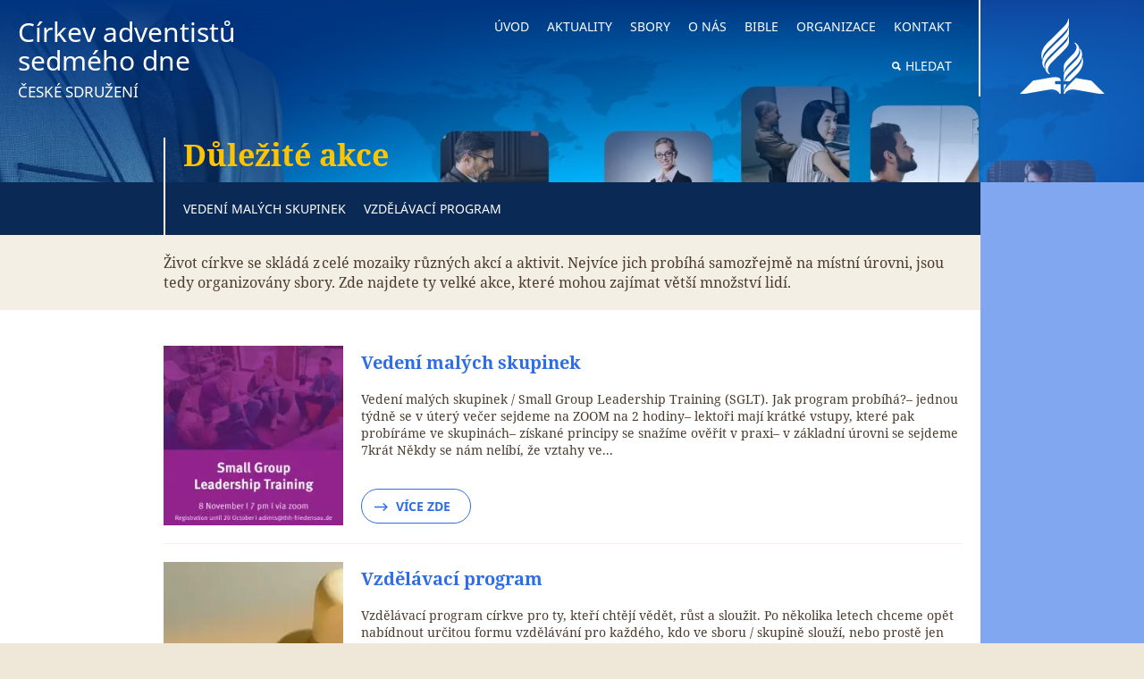

--- FILE ---
content_type: text/html; charset=UTF-8
request_url: https://ceskesdruzeni.cz/organizace/dulezite-akce/
body_size: 31202
content:
<!DOCTYPE html>
<html id="document" class=" no-js" lang="cs" prefix="og: https://ogp.me/ns#">
	<head>
		<meta charset="UTF-8">

		<meta name="viewport" content="width=device-width, minimum-scale=1, initial-scale=1, viewport-fit=cover">
		<meta name="author" content="CASD | https://ceskesdruzeni.cz">

		<link rel="apple-touch-icon" sizes="180x180" href="https://ceskesdruzeni.cz/wp-content/themes/ds-prime/apple-touch-icon.png">
		<link rel="icon" type="image/png" sizes="32x32" href="https://ceskesdruzeni.cz/wp-content/themes/ds-prime/favicon-32x32.png">
		<link rel="icon" type="image/png" sizes="16x16" href="https://ceskesdruzeni.cz/wp-content/themes/ds-prime/favicon-16x16.png">
		<link rel="mask-icon" href="https://ceskesdruzeni.cz/wp-content/themes/ds-prime/safari-pinned-tab.svg">
		<meta name="msapplication-TileColor" content="#ffffff">
		<meta name="theme-color" content="#ffffff">

		<link rel="preload" as="image" href="https://res.cloudinary.com/casd-cs/w_1440,c_fill,q_auto:eco,f_auto/web/2021/04/network-3629619-1920.jpg" />

		
            <link rel="preload" as="font" type="font/woff2" href="https://ceskesdruzeni.cz/wp-content/themes/ds-prime/assets/font/noto-serif/noto-serif-v9-latin-ext-regular.woff2" crossorigin="crossorigin">
            <link rel="preload" as="font" type="font/woff2" href="https://ceskesdruzeni.cz/wp-content/themes/ds-prime/assets/font/noto-serif/noto-serif-v9-latin-ext-italic.woff2" crossorigin="crossorigin">
            <link rel="preload" as="font" type="font/woff2" href="https://ceskesdruzeni.cz/wp-content/themes/ds-prime/assets/font/noto-serif/noto-serif-v9-latin-ext-700.woff2" crossorigin="crossorigin">
            <link rel="preload" as="font" type="font/woff2" href="https://ceskesdruzeni.cz/wp-content/themes/ds-prime/assets/font/noto-sans/noto-sans-v11-latin-ext-regular.woff2" crossorigin="crossorigin">
            <link rel="preload" as="font" type="font/woff2" href="https://ceskesdruzeni.cz/wp-content/themes/ds-prime/assets/font/noto-sans/noto-sans-v11-latin-ext-700.woff2" crossorigin="crossorigin">
        <link href="https://res.cloudinary.com" rel="preconnect" crossorigin><link href="https://maps.googleapis.com" rel="preconnect" crossorigin>
<!-- Optimalizace pro vyhledávače podle Rank Math - https://rankmath.com/ -->
<title>Důležité akce - CASD</title>
<meta name="description" content="Život církve se skládá z celé mozaiky různých akcí a aktivit. Nejvíce jich probíhá samozřejmě na místní úrovni, jsou tedy organizovány sbory. Zde najdete ty"/>
<meta name="robots" content="follow, index, max-snippet:-1, max-video-preview:-1, max-image-preview:large"/>
<link rel="canonical" href="https://ceskesdruzeni.cz/organizace/dulezite-akce/" />
<meta property="og:locale" content="cs_CZ" />
<meta property="og:type" content="article" />
<meta property="og:title" content="Důležité akce - CASD" />
<meta property="og:description" content="Život církve se skládá z celé mozaiky různých akcí a aktivit. Nejvíce jich probíhá samozřejmě na místní úrovni, jsou tedy organizovány sbory. Zde najdete ty" />
<meta property="og:url" content="https://ceskesdruzeni.cz/organizace/dulezite-akce/" />
<meta property="og:site_name" content="CASD" />
<meta property="og:updated_time" content="2021-08-08T19:46:00+02:00" />
<meta property="og:image" content="https://ceskesdruzeni.cz/wp-content/uploads/2021/01/casd-social-meta.png" />
<meta property="og:image:secure_url" content="https://ceskesdruzeni.cz/wp-content/uploads/2021/01/casd-social-meta.png" />
<meta property="og:image:width" content="1200" />
<meta property="og:image:height" content="630" />
<meta property="og:image:alt" content="Casd_social_meta" />
<meta property="og:image:type" content="image/png" />
<meta name="twitter:card" content="summary_large_image" />
<meta name="twitter:title" content="Důležité akce - CASD" />
<meta name="twitter:description" content="Život církve se skládá z celé mozaiky různých akcí a aktivit. Nejvíce jich probíhá samozřejmě na místní úrovni, jsou tedy organizovány sbory. Zde najdete ty" />
<meta name="twitter:site" content="@digis" />
<meta name="twitter:creator" content="@digis" />
<meta name="twitter:image" content="https://ceskesdruzeni.cz/wp-content/uploads/2021/01/casd-social-meta.png" />
<meta name="twitter:label1" content="Doba čtení" />
<meta name="twitter:data1" content="Méně než minuta" />
<!-- /Rank Math WordPress SEO plugin -->

<link rel="alternate" type="application/rss+xml" title="CASD &raquo; RSS zdroj" href="https://ceskesdruzeni.cz/feed/" />
<link rel="alternate" type="application/rss+xml" title="CASD &raquo; RSS komentářů" href="https://ceskesdruzeni.cz/comments/feed/" />
<style>[consent-id]:not(.rcb-content-blocker):not([consent-transaction-complete]):not([consent-visual-use-parent^="children:"]):not([consent-confirm]){opacity:0!important;}
.rcb-content-blocker+.rcb-content-blocker-children-fallback~*{display:none!important;}</style><link rel="preload" href="https://ceskesdruzeni.cz/wp-content/6b6a5983bd57523add31202c4e70d0ac/dist/568362786.js?ver=cfdeb40e786de82f627323f9550f905f" as="script" />
<link rel="preload" href="https://ceskesdruzeni.cz/wp-content/6b6a5983bd57523add31202c4e70d0ac/dist/68174929.js?ver=8c1f725df9af567e471c98bf6cbb18c6" as="script" />
<link rel="preload" href="https://ceskesdruzeni.cz/wp-content/plugins/real-cookie-banner/public/lib/animate.css/animate.min.css?ver=4.1.1" as="style" />
<script data-cfasync="false" defer src="https://ceskesdruzeni.cz/wp-content/6b6a5983bd57523add31202c4e70d0ac/dist/568362786.js?ver=cfdeb40e786de82f627323f9550f905f" id="real-cookie-banner-vendor-real-cookie-banner-banner-js"></script>
<script type="application/json" data-skip-lazy-load="js-extra" data-skip-moving="true" data-no-defer nitro-exclude data-alt-type="application/ld+json" data-dont-merge data-wpmeteor-nooptimize="true" data-cfasync="false" id="a86d499739233cbd6240372b87a7873631-js-extra">{"slug":"real-cookie-banner","textDomain":"real-cookie-banner","version":"5.2.12","restUrl":"https:\/\/ceskesdruzeni.cz\/wp-json\/real-cookie-banner\/v1\/","restNamespace":"real-cookie-banner\/v1","restPathObfuscateOffset":"e8de769e4abe1182","restRoot":"https:\/\/ceskesdruzeni.cz\/wp-json\/","restQuery":{"_v":"5.2.12","_locale":"user"},"restNonce":"2dddc604f2","restRecreateNonceEndpoint":"https:\/\/ceskesdruzeni.cz\/wp-admin\/admin-ajax.php?action=rest-nonce","publicUrl":"https:\/\/ceskesdruzeni.cz\/wp-content\/plugins\/real-cookie-banner\/public\/","chunkFolder":"dist","chunksLanguageFolder":"https:\/\/ceskesdruzeni.cz\/wp-content\/languages\/mo-cache\/real-cookie-banner\/","chunks":{"chunk-config-tab-blocker.lite.js":["cs_CZ-83d48f038e1cf6148175589160cda67e","cs_CZ-e051c4c51a9ece7608a571f9dada4712","cs_CZ-24de88ac89ca0a1363889bd3fd6e1c50","cs_CZ-93ec68381a9f458fbce3acbccd434479"],"chunk-config-tab-blocker.pro.js":["cs_CZ-ddf5ae983675e7b6eec2afc2d53654a2","cs_CZ-ad0fc0f9f96d053303b1ede45a238984","cs_CZ-e516a6866b9a31db231ab92dedaa8b29","cs_CZ-1aac2e7f59d941d7ed1061d1018d2957"],"chunk-config-tab-consent.lite.js":["cs_CZ-3823d7521a3fc2857511061e0d660408"],"chunk-config-tab-consent.pro.js":["cs_CZ-9cb9ecf8c1e8ce14036b5f3a5e19f098"],"chunk-config-tab-cookies.lite.js":["cs_CZ-1a51b37d0ef409906245c7ed80d76040","cs_CZ-e051c4c51a9ece7608a571f9dada4712","cs_CZ-24de88ac89ca0a1363889bd3fd6e1c50"],"chunk-config-tab-cookies.pro.js":["cs_CZ-572ee75deed92e7a74abba4b86604687","cs_CZ-ad0fc0f9f96d053303b1ede45a238984","cs_CZ-e516a6866b9a31db231ab92dedaa8b29"],"chunk-config-tab-dashboard.lite.js":["cs_CZ-f843c51245ecd2b389746275b3da66b6"],"chunk-config-tab-dashboard.pro.js":["cs_CZ-ae5ae8f925f0409361cfe395645ac077"],"chunk-config-tab-import.lite.js":["cs_CZ-66df94240f04843e5a208823e466a850"],"chunk-config-tab-import.pro.js":["cs_CZ-e5fee6b51986d4ff7a051d6f6a7b076a"],"chunk-config-tab-licensing.lite.js":["cs_CZ-e01f803e4093b19d6787901b9591b5a6"],"chunk-config-tab-licensing.pro.js":["cs_CZ-4918ea9704f47c2055904e4104d4ffba"],"chunk-config-tab-scanner.lite.js":["cs_CZ-b10b39f1099ef599835c729334e38429"],"chunk-config-tab-scanner.pro.js":["cs_CZ-752a1502ab4f0bebfa2ad50c68ef571f"],"chunk-config-tab-settings.lite.js":["cs_CZ-37978e0b06b4eb18b16164a2d9c93a2c"],"chunk-config-tab-settings.pro.js":["cs_CZ-e59d3dcc762e276255c8989fbd1f80e3"],"chunk-config-tab-tcf.lite.js":["cs_CZ-4f658bdbf0aa370053460bc9e3cd1f69","cs_CZ-e051c4c51a9ece7608a571f9dada4712","cs_CZ-93ec68381a9f458fbce3acbccd434479"],"chunk-config-tab-tcf.pro.js":["cs_CZ-e1e83d5b8a28f1f91f63b9de2a8b181a","cs_CZ-ad0fc0f9f96d053303b1ede45a238984","cs_CZ-1aac2e7f59d941d7ed1061d1018d2957"]},"others":{"customizeValuesBanner":"{\"layout\":{\"type\":\"banner\",\"maxHeightEnabled\":true,\"maxHeight\":500,\"dialogMaxWidth\":530,\"dialogPosition\":\"middleCenter\",\"dialogMargin\":[0,0,0,0],\"bannerPosition\":\"bottom\",\"bannerMaxWidth\":2145,\"dialogBorderRadius\":3,\"borderRadius\":6,\"animationIn\":\"slideInUp\",\"animationInDuration\":500,\"animationInOnlyMobile\":true,\"animationOut\":\"none\",\"animationOutDuration\":500,\"animationOutOnlyMobile\":true,\"overlay\":false,\"overlayBg\":\"#000000\",\"overlayBgAlpha\":50,\"overlayBlur\":2},\"decision\":{\"acceptAll\":\"button\",\"acceptEssentials\":\"button\",\"showCloseIcon\":false,\"acceptIndividual\":\"link\",\"buttonOrder\":\"all,essential,save,individual\",\"showGroups\":false,\"groupsFirstView\":false,\"saveButton\":\"always\"},\"design\":{\"bg\":\"#ffffff\",\"textAlign\":\"left\",\"linkTextDecoration\":\"underline\",\"borderWidth\":0,\"borderColor\":\"#ffffff\",\"fontSize\":13,\"fontColor\":\"#2b2b2b\",\"fontInheritFamily\":true,\"fontFamily\":\"Arial, Helvetica, sans-serif\",\"fontWeight\":\"normal\",\"boxShadowEnabled\":true,\"boxShadowOffsetX\":0,\"boxShadowOffsetY\":0,\"boxShadowBlurRadius\":17,\"boxShadowSpreadRadius\":0,\"boxShadowColor\":\"#000000\",\"boxShadowColorAlpha\":20},\"headerDesign\":{\"inheritBg\":true,\"bg\":\"#f4f4f4\",\"inheritTextAlign\":true,\"textAlign\":\"center\",\"padding\":[17,20,15,20],\"logo\":\"\",\"logoRetina\":\"\",\"logoMaxHeight\":40,\"logoPosition\":\"left\",\"logoMargin\":[5,15,5,15],\"fontSize\":20,\"fontColor\":\"#2b2b2b\",\"fontInheritFamily\":true,\"fontFamily\":\"Arial, Helvetica, sans-serif\",\"fontWeight\":\"normal\",\"borderWidth\":1,\"borderColor\":\"#efefef\"},\"bodyDesign\":{\"padding\":[15,20,5,20],\"descriptionInheritFontSize\":true,\"descriptionFontSize\":13,\"dottedGroupsInheritFontSize\":true,\"dottedGroupsFontSize\":13,\"dottedGroupsBulletColor\":\"#15779b\",\"teachingsInheritTextAlign\":true,\"teachingsTextAlign\":\"center\",\"teachingsSeparatorActive\":true,\"teachingsSeparatorWidth\":50,\"teachingsSeparatorHeight\":1,\"teachingsSeparatorColor\":\"#15779b\",\"teachingsInheritFontSize\":false,\"teachingsFontSize\":12,\"teachingsInheritFontColor\":false,\"teachingsFontColor\":\"#757575\",\"accordionMargin\":[10,0,5,0],\"accordionPadding\":[5,10,5,10],\"accordionArrowType\":\"outlined\",\"accordionArrowColor\":\"#15779b\",\"accordionBg\":\"#ffffff\",\"accordionActiveBg\":\"#f9f9f9\",\"accordionHoverBg\":\"#efefef\",\"accordionBorderWidth\":1,\"accordionBorderColor\":\"#efefef\",\"accordionTitleFontSize\":12,\"accordionTitleFontColor\":\"#2b2b2b\",\"accordionTitleFontWeight\":\"normal\",\"accordionDescriptionMargin\":[5,0,0,0],\"accordionDescriptionFontSize\":12,\"accordionDescriptionFontColor\":\"#757575\",\"accordionDescriptionFontWeight\":\"normal\",\"acceptAllOneRowLayout\":false,\"acceptAllPadding\":[10,10,10,10],\"acceptAllBg\":\"#15779b\",\"acceptAllTextAlign\":\"center\",\"acceptAllFontSize\":18,\"acceptAllFontColor\":\"#ffffff\",\"acceptAllFontWeight\":\"normal\",\"acceptAllBorderWidth\":0,\"acceptAllBorderColor\":\"#000000\",\"acceptAllHoverBg\":\"#11607d\",\"acceptAllHoverFontColor\":\"#ffffff\",\"acceptAllHoverBorderColor\":\"#000000\",\"acceptEssentialsUseAcceptAll\":true,\"acceptEssentialsButtonType\":\"\",\"acceptEssentialsPadding\":[10,10,10,10],\"acceptEssentialsBg\":\"#efefef\",\"acceptEssentialsTextAlign\":\"center\",\"acceptEssentialsFontSize\":18,\"acceptEssentialsFontColor\":\"#0a0a0a\",\"acceptEssentialsFontWeight\":\"normal\",\"acceptEssentialsBorderWidth\":0,\"acceptEssentialsBorderColor\":\"#000000\",\"acceptEssentialsHoverBg\":\"#e8e8e8\",\"acceptEssentialsHoverFontColor\":\"#000000\",\"acceptEssentialsHoverBorderColor\":\"#000000\",\"acceptIndividualPadding\":[5,5,5,5],\"acceptIndividualBg\":\"#ffffff\",\"acceptIndividualTextAlign\":\"center\",\"acceptIndividualFontSize\":16,\"acceptIndividualFontColor\":\"#15779b\",\"acceptIndividualFontWeight\":\"normal\",\"acceptIndividualBorderWidth\":0,\"acceptIndividualBorderColor\":\"#000000\",\"acceptIndividualHoverBg\":\"#ffffff\",\"acceptIndividualHoverFontColor\":\"#11607d\",\"acceptIndividualHoverBorderColor\":\"#000000\"},\"footerDesign\":{\"poweredByLink\":true,\"inheritBg\":false,\"bg\":\"#fcfcfc\",\"inheritTextAlign\":true,\"textAlign\":\"center\",\"padding\":[10,20,12,20],\"fontSize\":14,\"fontColor\":\"#757474\",\"fontInheritFamily\":true,\"fontFamily\":\"Arial, Helvetica, sans-serif\",\"fontWeight\":\"normal\",\"hoverFontColor\":\"#2b2b2b\",\"borderWidth\":1,\"borderColor\":\"#efefef\",\"languageSwitcher\":\"flags\"},\"texts\":{\"headline\":\"Nastaven\\u00ed ochrany osobn\\u00edch \\u00fadaj\\u016f\",\"description\":\"Na na\\u0161ich webov\\u00fdch str\\u00e1nk\\u00e1ch pou\\u017e\\u00edv\\u00e1me soubory cookie a obdobn\\u00e9 technologie a zpracov\\u00e1v\\u00e1me va\\u0161e osobn\\u00ed \\u00fadaje (nap\\u0159. IP adresu), kter\\u00e9 slou\\u017e\\u00ed nap\\u0159\\u00edklad k personalizaci obsahu a reklam, k zapojen\\u00ed multimedi\\u00e1ln\\u00edho obsahu od poskytovatel\\u016f t\\u0159et\\u00edch stran nebo k anal\\u00fdze n\\u00e1v\\u0161t\\u011bvnosti na\\u0161ich webov\\u00fdch str\\u00e1nek. Ke zpracov\\u00e1n\\u00ed \\u00fadaj\\u016f m\\u016f\\u017ee doch\\u00e1zet tak\\u00e9 v d\\u016fsledku nastaven\\u00ed soubor\\u016f cookie. Tyto \\u00fadaje sd\\u00edl\\u00edme s t\\u0159et\\u00edmi stranami, kter\\u00e9 uv\\u00e1d\\u00edme v nastaven\\u00ed ochrany osobn\\u00edch \\u00fadaj\\u016f.<br \\\/><br \\\/>Ke zpracov\\u00e1n\\u00ed \\u00fadaj\\u016f m\\u016f\\u017ee doch\\u00e1zet s va\\u0161\\u00edm souhlasem nebo na z\\u00e1klad\\u011b opr\\u00e1vn\\u011bn\\u00e9ho z\\u00e1jmu, proti kter\\u00e9mu m\\u016f\\u017eete vzn\\u00e9st n\\u00e1mitku v nastaven\\u00ed ochrany osobn\\u00edch \\u00fadaj\\u016f. M\\u00e1te pr\\u00e1vo souhlas neud\\u011blit a pozd\\u011bji jej zm\\u011bnit nebo odvolat. Dal\\u0161\\u00ed informace o pou\\u017e\\u00edv\\u00e1n\\u00ed va\\u0161ich \\u00fadaj\\u016f naleznete v na\\u0161ich {{privacyPolicy}}z\\u00e1sad\\u00e1ch ochrany osobn\\u00edch \\u00fadaj\\u016f{{\\\/privacyPolicy}}.\",\"acceptAll\":\"P\\u0159ijmout v\\u0161e\",\"acceptEssentials\":\"Pokra\\u010dovat bez souhlasu\",\"acceptIndividual\":\"Nastavit nastaven\\u00ed ochrany osobn\\u00edch \\u00fadaj\\u016f individu\\u00e1ln\\u011b\",\"poweredBy\":\"1\",\"dataProcessingInUnsafeCountries\":\"N\\u011bkter\\u00e9 slu\\u017eby zpracov\\u00e1vaj\\u00ed osobn\\u00ed \\u00fadaje v nebezpe\\u010dn\\u00fdch t\\u0159et\\u00edch zem\\u00edch. Sv\\u00fdm souhlasem tak\\u00e9 souhlas\\u00edte se zpracov\\u00e1n\\u00edm \\u00fadaj\\u016f ozna\\u010den\\u00fdch slu\\u017eeb podle {{legalBasis}}, s riziky, jako jsou nedostate\\u010dn\\u00e9 pr\\u00e1vn\\u00ed prost\\u0159edky n\\u00e1pravy, neopr\\u00e1vn\\u011bn\\u00fd p\\u0159\\u00edstup \\u00fa\\u0159ad\\u016f bez informac\\u00ed nebo mo\\u017enosti vzn\\u00e9st n\\u00e1mitku, neopr\\u00e1vn\\u011bn\\u00fd p\\u0159enos t\\u0159et\\u00edm stran\\u00e1m a nedostate\\u010dn\\u00e1 opat\\u0159en\\u00ed pro zabezpe\\u010den\\u00ed dat.\",\"ageNoticeBanner\":\"Je v\\u00e1m m\\u00e9n\\u011b ne\\u017e {{minAge}} let? Pak nem\\u016f\\u017eete souhlasit s voliteln\\u00fdmi slu\\u017ebami. Po\\u017e\\u00e1dejte sv\\u00e9 rodi\\u010de nebo z\\u00e1konn\\u00e9 z\\u00e1stupce, aby s t\\u011bmito slu\\u017ebami vyslovili souhlas spole\\u010dn\\u011b s v\\u00e1mi.\",\"ageNoticeBlocker\":\"Je v\\u00e1m m\\u00e9n\\u011b ne\\u017e {{minAge}} let? Bohu\\u017eel nem\\u016f\\u017eete souhlasit s touto slu\\u017ebou a zobrazit tento obsah. Po\\u017e\\u00e1dejte pros\\u00edm sv\\u00e9 rodi\\u010de nebo z\\u00e1konn\\u00e9 z\\u00e1stupce, aby s touto slu\\u017ebou vyslovili souhlas spole\\u010dn\\u011b s v\\u00e1mi!\",\"listServicesNotice\":\"P\\u0159ijet\\u00edm v\\u0161ech slu\\u017eeb povol\\u00edte na\\u010d\\u00edt\\u00e1n\\u00ed {{services}}. Tyto slu\\u017eby jsou rozd\\u011bleny do skupin {{serviceGroups}} podle sv\\u00e9ho \\u00fa\\u010delu (p\\u0159\\u00edslu\\u0161nost je ozna\\u010dena horn\\u00edmi indexy \\u010d\\u00edsel).\",\"listServicesLegitimateInterestNotice\":\"Krom\\u011b toho jsou {{services}} na\\u010d\\u00edt\\u00e1ny na z\\u00e1klad\\u011b opr\\u00e1vn\\u011bn\\u00e9ho z\\u00e1jmu.\",\"consentForwardingExternalHosts\":\"V\\u00e1\\u0161 souhlas plat\\u00ed tak\\u00e9 na {{websites}}.\",\"blockerHeadline\":\"{{name}} zablokov\\u00e1no kv\\u016fli nastaven\\u00ed ochrany osobn\\u00edch \\u00fadaj\\u016f\",\"blockerLinkShowMissing\":\"Zobrazit v\\u0161echny slu\\u017eby, se kter\\u00fdmi je\\u0161t\\u011b mus\\u00edte souhlasit\",\"blockerLoadButton\":\"P\\u0159ijmout slu\\u017eby a na\\u010d\\u00edst obsah\",\"blockerAcceptInfo\":\"Na\\u010dten\\u00edm zablokovan\\u00e9ho obsahu se uprav\\u00ed nastaven\\u00ed ochrany osobn\\u00edch \\u00fadaj\\u016f. Obsah z t\\u00e9to slu\\u017eby nebude v budoucnu blokov\\u00e1n.\",\"stickyHistory\":\"Historie nastaven\\u00ed ochrany osobn\\u00edch \\u00fadaj\\u016f\",\"stickyRevoke\":\"Odvol\\u00e1n\\u00ed souhlas\\u016f\",\"stickyRevokeSuccessMessage\":\"\\u00dasp\\u011b\\u0161n\\u011b jste odvolali souhlas se slu\\u017ebami se soubory cookie a zpracov\\u00e1n\\u00edm osobn\\u00edch \\u00fadaj\\u016f. Str\\u00e1nka se nyn\\u00ed znovu na\\u010dte!\",\"stickyChange\":\"Zm\\u011bnit nastaven\\u00ed ochrany osobn\\u00edch \\u00fadaj\\u016f\"},\"individualLayout\":{\"inheritDialogMaxWidth\":false,\"dialogMaxWidth\":970,\"inheritBannerMaxWidth\":false,\"bannerMaxWidth\":1980,\"descriptionTextAlign\":\"left\"},\"group\":{\"checkboxBg\":\"#f0f0f0\",\"checkboxBorderWidth\":1,\"checkboxBorderColor\":\"#d2d2d2\",\"checkboxActiveColor\":\"#ffffff\",\"checkboxActiveBg\":\"#15779b\",\"checkboxActiveBorderColor\":\"#11607d\",\"groupInheritBg\":true,\"groupBg\":\"#f4f4f4\",\"groupPadding\":[15,15,15,15],\"groupSpacing\":10,\"groupBorderRadius\":5,\"groupBorderWidth\":1,\"groupBorderColor\":\"#f4f4f4\",\"headlineFontSize\":16,\"headlineFontWeight\":\"normal\",\"headlineFontColor\":\"#2b2b2b\",\"descriptionFontSize\":14,\"descriptionFontColor\":\"#757575\",\"linkColor\":\"#757575\",\"linkHoverColor\":\"#2b2b2b\",\"detailsHideLessRelevant\":true},\"saveButton\":{\"useAcceptAll\":true,\"type\":\"button\",\"padding\":[10,10,10,10],\"bg\":\"#efefef\",\"textAlign\":\"center\",\"fontSize\":18,\"fontColor\":\"#0a0a0a\",\"fontWeight\":\"normal\",\"borderWidth\":0,\"borderColor\":\"#000000\",\"hoverBg\":\"#e8e8e8\",\"hoverFontColor\":\"#000000\",\"hoverBorderColor\":\"#000000\"},\"individualTexts\":{\"headline\":\"Vlastn\\u00ed nastaven\\u00ed soukrom\\u00ed\",\"description\":\"Na na\\u0161ich webov\\u00fdch str\\u00e1nk\\u00e1ch pou\\u017e\\u00edv\\u00e1me soubory cookie a obdobn\\u00e9 technologie a zpracov\\u00e1v\\u00e1me va\\u0161e osobn\\u00ed \\u00fadaje (nap\\u0159. IP adresu), kter\\u00e9 slou\\u017e\\u00ed nap\\u0159\\u00edklad k personalizaci obsahu a reklam, k zapojen\\u00ed multimedi\\u00e1ln\\u00edho obsahu od poskytovatel\\u016f t\\u0159et\\u00edch stran nebo k anal\\u00fdze n\\u00e1v\\u0161t\\u011bvnosti na\\u0161ich webov\\u00fdch str\\u00e1nek. Ke zpracov\\u00e1n\\u00ed \\u00fadaj\\u016f m\\u016f\\u017ee doch\\u00e1zet tak\\u00e9 v d\\u016fsledku nastaven\\u00ed soubor\\u016f cookie. Tyto \\u00fadaje sd\\u00edl\\u00edme s t\\u0159et\\u00edmi stranami, kter\\u00e9 uv\\u00e1d\\u00edme v nastaven\\u00ed ochrany osobn\\u00edch \\u00fadaj\\u016f.<br \\\/><br \\\/>Ke zpracov\\u00e1n\\u00ed \\u00fadaj\\u016f m\\u016f\\u017ee doch\\u00e1zet s va\\u0161\\u00edm souhlasem nebo na z\\u00e1klad\\u011b opr\\u00e1vn\\u011bn\\u00e9ho z\\u00e1jmu, proti kter\\u00e9mu m\\u016f\\u017eete vzn\\u00e9st n\\u00e1mitku v nastaven\\u00ed ochrany osobn\\u00edch \\u00fadaj\\u016f. M\\u00e1te pr\\u00e1vo souhlas neud\\u011blit a pozd\\u011bji jej zm\\u011bnit nebo odvolat. Dal\\u0161\\u00ed informace o pou\\u017e\\u00edv\\u00e1n\\u00ed va\\u0161ich \\u00fadaj\\u016f naleznete v na\\u0161ich {{privacyPolicy}}z\\u00e1sad\\u00e1ch ochrany osobn\\u00edch \\u00fadaj\\u016f{{\\\/privacyPolicy}}.<br \\\/><br \\\/>N\\u00ed\\u017ee naleznete p\\u0159ehled v\\u0161ech slu\\u017eeb, kter\\u00e9 tyto webov\\u00e9 str\\u00e1nky vyu\\u017e\\u00edvaj\\u00ed. M\\u016f\\u017eete si prohl\\u00e9dnout detailn\\u00ed informace o ka\\u017ed\\u00e9 slu\\u017eb\\u011b a vyj\\u00e1d\\u0159it s nimi jednotliv\\u011b souhlas nebo vyu\\u017e\\u00edt sv\\u00e9ho pr\\u00e1va vzn\\u00e9st n\\u00e1mitku.\",\"save\":\"Ulo\\u017eit vlastn\\u00ed volby\",\"showMore\":\"Zobrazit podrobnosti o slu\\u017eb\\u011b\",\"hideMore\":\"Skr\\u00fdt podrobnosti o slu\\u017eb\\u011b\",\"postamble\":\"\"},\"mobile\":{\"enabled\":true,\"maxHeight\":400,\"hideHeader\":false,\"alignment\":\"bottom\",\"scalePercent\":90,\"scalePercentVertical\":-50},\"sticky\":{\"enabled\":false,\"animationsEnabled\":true,\"alignment\":\"left\",\"bubbleBorderRadius\":50,\"icon\":\"fingerprint\",\"iconCustom\":\"\",\"iconCustomRetina\":\"\",\"iconSize\":30,\"iconColor\":\"#ffffff\",\"bubbleMargin\":[10,20,20,20],\"bubblePadding\":15,\"bubbleBg\":\"#15779b\",\"bubbleBorderWidth\":0,\"bubbleBorderColor\":\"#10556f\",\"boxShadowEnabled\":true,\"boxShadowOffsetX\":0,\"boxShadowOffsetY\":2,\"boxShadowBlurRadius\":5,\"boxShadowSpreadRadius\":1,\"boxShadowColor\":\"#105b77\",\"boxShadowColorAlpha\":40,\"bubbleHoverBg\":\"#ffffff\",\"bubbleHoverBorderColor\":\"#000000\",\"hoverIconColor\":\"#000000\",\"hoverIconCustom\":\"\",\"hoverIconCustomRetina\":\"\",\"menuFontSize\":16,\"menuBorderRadius\":5,\"menuItemSpacing\":10,\"menuItemPadding\":[5,10,5,10]},\"customCss\":{\"css\":\"\",\"antiAdBlocker\":\"y\"}}","isPro":false,"showProHints":false,"proUrl":"https:\/\/devowl.io\/go\/real-cookie-banner?source=rcb-lite","showLiteNotice":true,"frontend":{"groups":"[{\"id\":30,\"name\":\"Nezbytn\\u00e9\",\"slug\":\"nezbytne\",\"description\":\"Nezbytn\\u00e9 slu\\u017eby jsou nutn\\u00e9 pro z\\u00e1kladn\\u00ed fungov\\u00e1n\\u00ed webov\\u00fdch str\\u00e1nek. Obsahuj\\u00ed pouze technicky pot\\u0159ebn\\u00e9 funkcionality. Proti t\\u011bmto slu\\u017eb\\u00e1m nelze vzn\\u00e9st n\\u00e1mitku.\",\"isEssential\":true,\"isDefault\":true,\"items\":[{\"id\":5992,\"name\":\"Real Cookie Banner\",\"purpose\":\"Real Cookie Banner \\u017e\\u00e1d\\u00e1 n\\u00e1v\\u0161t\\u011bvn\\u00edky webov\\u00fdch str\\u00e1nek o souhlas s ukl\\u00e1d\\u00e1n\\u00edm soubor\\u016f cookies a zpracov\\u00e1n\\u00edm osobn\\u00edch \\u00fadaj\\u016f. Ka\\u017ed\\u00e9mu n\\u00e1v\\u0161t\\u011bvn\\u00edkovi webov\\u00fdch str\\u00e1nek je proto p\\u0159i\\u0159azen identifik\\u00e1tor UUID (pseudonymn\\u00ed identifikace u\\u017eivatele), kter\\u00fd je platn\\u00fd a\\u017e do vypr\\u0161en\\u00ed platnosti souboru cookie s ulo\\u017een\\u00fdm souhlasem. Soubory cookie se pou\\u017e\\u00edvaj\\u00ed k testov\\u00e1n\\u00ed, zda je mo\\u017en\\u00e9 soubory cookie nastavit k ulo\\u017een\\u00ed odkazu na dokumentovan\\u00fd souhlas, nebo d\\u00e1le k ulo\\u017een\\u00ed informac\\u00ed o tom, s jak\\u00fdmi slu\\u017ebami z jak\\u00fdch skupin n\\u00e1v\\u0161t\\u011bvn\\u00edk souhlasil, v p\\u0159\\u00edpad\\u011b, \\u017ee byl souhlas z\\u00edsk\\u00e1n v r\\u00e1mci Transparency & Consent Framework (TCF), k ulo\\u017een\\u00ed souhlasu u partner\\u016f TCF, \\u00fa\\u010del\\u016f, zvl\\u00e1\\u0161tn\\u00edch \\u00fa\\u010del\\u016f, funkc\\u00ed a speci\\u00e1ln\\u00edch funkc\\u00ed. V r\\u00e1mci povinnosti poskytov\\u00e1n\\u00ed informac\\u00ed podle GDPR je z\\u00edskan\\u00fd souhlas pln\\u011b zdokumentov\\u00e1n. To zahrnuje krom\\u011b slu\\u017eeb a skupin slu\\u017eeb, s nimi\\u017e n\\u00e1v\\u0161t\\u011bvn\\u00edk souhlasil, tak\\u00e9 skute\\u010dnost, zda byl souhlas z\\u00edsk\\u00e1n podle standardu TCF, s jak\\u00fdmi partnery TCF, \\u00fa\\u010dely a funkcemi n\\u00e1v\\u0161t\\u011bvn\\u00edk souhlasil, ve\\u0161ker\\u00e1 nastaven\\u00ed banneru se soubory cookie v dob\\u011b ud\\u011blen\\u00ed souhlasu, a tak\\u00e9 technick\\u00e9 okolnosti (nap\\u0159. velikost zobrazen\\u00e9 plochy v dob\\u011b ud\\u011blen\\u00ed souhlasu) a interakce u\\u017eivatele (nap\\u0159. kliknut\\u00ed na tla\\u010d\\u00edtka), kter\\u00e9 k ud\\u011blen\\u00ed souhlasu vedly. Souhlas se shroma\\u017e\\u010fuje pouze jednou pro ka\\u017ed\\u00fd jazyk.\",\"providerContact\":{\"phone\":\"\",\"email\":\"\",\"link\":\"\"},\"isProviderCurrentWebsite\":true,\"provider\":\"\",\"uniqueName\":\"\",\"isEmbeddingOnlyExternalResources\":false,\"legalBasis\":\"legal-requirement\",\"dataProcessingInCountries\":[],\"dataProcessingInCountriesSpecialTreatments\":[],\"technicalDefinitions\":[{\"type\":\"http\",\"name\":\"real_cookie_banner*\",\"host\":\".ceskesdruzeni.cz\",\"duration\":365,\"durationUnit\":\"d\",\"isSessionDuration\":false,\"purpose\":\"Jedine\\u010dn\\u00fd identifik\\u00e1tor pro souhlas, ale ne pro n\\u00e1v\\u0161t\\u011bvn\\u00edka webov\\u00fdch str\\u00e1nek. Revizn\\u00ed hash pro nastaven\\u00ed banneru cookie (texty, barvy, funkce, skupiny slu\\u017eeb, slu\\u017eby, blok\\u00e1tory obsahu atd.). Identifik\\u00e1tory pro odsouhlasen\\u00e9 slu\\u017eby a skupiny slu\\u017eeb.\"},{\"type\":\"http\",\"name\":\"real_cookie_banner*-tcf\",\"host\":\".ceskesdruzeni.cz\",\"duration\":365,\"durationUnit\":\"d\",\"isSessionDuration\":false,\"purpose\":\"Souhlasy shrom\\u00e1\\u017ed\\u011bn\\u00e9 v r\\u00e1mci TCF ulo\\u017een\\u00e9 ve form\\u00e1tu TC String, v\\u010detn\\u011b dodavatel\\u016f TCF, \\u00fa\\u010del\\u016f, zvl\\u00e1\\u0161tn\\u00edch \\u00fa\\u010del\\u016f, funkc\\u00ed a zvl\\u00e1\\u0161tn\\u00edch funkc\\u00ed.\"},{\"type\":\"http\",\"name\":\"real_cookie_banner*-gcm\",\"host\":\".ceskesdruzeni.cz\",\"duration\":365,\"durationUnit\":\"d\",\"isSessionDuration\":false,\"purpose\":\"Souhlasy s typy souhlas\\u016f (\\u00fa\\u010dely) shrom\\u00e1\\u017ed\\u011bn\\u00e9 v re\\u017eimu souhlasu Google ulo\\u017een\\u00e9 pro v\\u0161echny slu\\u017eby kompatibiln\\u00ed s re\\u017eimem souhlasu Google.\"},{\"type\":\"http\",\"name\":\"real_cookie_banner-test\",\"host\":\".ceskesdruzeni.cz\",\"duration\":365,\"durationUnit\":\"d\",\"isSessionDuration\":false,\"purpose\":\"Soubor cookie nastaven\\u00fd pro testov\\u00e1n\\u00ed funk\\u010dnosti soubor\\u016f cookie HTTP. Smaz\\u00e1n ihned po skon\\u010den\\u00ed testu.\"},{\"type\":\"local\",\"name\":\"real_cookie_banner*\",\"host\":\"https:\\\/\\\/ceskesdruzeni.cz\",\"duration\":1,\"durationUnit\":\"d\",\"isSessionDuration\":false,\"purpose\":\"Jedine\\u010dn\\u00fd identifik\\u00e1tor pro souhlas, ale ne pro n\\u00e1v\\u0161t\\u011bvn\\u00edka webov\\u00fdch str\\u00e1nek. Revizn\\u00ed hash pro nastaven\\u00ed banneru cookie (texty, barvy, funkce, skupiny slu\\u017eeb, slu\\u017eby, blok\\u00e1tory obsahu atd.). Identifik\\u00e1tory pro odsouhlasen\\u00e9 slu\\u017eby a skupiny slu\\u017eeb. Je ulo\\u017een pouze do doby, ne\\u017e je souhlas zdokumentov\\u00e1n na serveru webov\\u00e9 str\\u00e1nky.\"},{\"type\":\"local\",\"name\":\"real_cookie_banner*-tcf\",\"host\":\"https:\\\/\\\/ceskesdruzeni.cz\",\"duration\":1,\"durationUnit\":\"d\",\"isSessionDuration\":false,\"purpose\":\"Souhlasy shrom\\u00e1\\u017ed\\u011bn\\u00e9 v r\\u00e1mci TCF ulo\\u017een\\u00e9 ve form\\u00e1tu TC String, v\\u010detn\\u011b dodavatel\\u016f TCF, \\u00fa\\u010del\\u016f, zvl\\u00e1\\u0161tn\\u00edch \\u00fa\\u010del\\u016f, funkc\\u00ed a zvl\\u00e1\\u0161tn\\u00edch funkc\\u00ed. Je ulo\\u017een pouze do doby, ne\\u017e je souhlas zdokumentov\\u00e1n na webov\\u00e9m serveru.\"},{\"type\":\"local\",\"name\":\"real_cookie_banner*-gcm\",\"host\":\"https:\\\/\\\/ceskesdruzeni.cz\",\"duration\":1,\"durationUnit\":\"d\",\"isSessionDuration\":false,\"purpose\":\"Souhlasy shrom\\u00e1\\u017ed\\u011bn\\u00e9 v re\\u017eimu souhlasu Google ulo\\u017een\\u00e9 v typech souhlas\\u016f (\\u00fa\\u010delech) pro v\\u0161echny slu\\u017eby kompatibiln\\u00ed s re\\u017eimem souhlasu Google. Je ulo\\u017een pouze do doby, ne\\u017e je souhlas zdokumentov\\u00e1n na serveru webov\\u00e9 str\\u00e1nky.\"},{\"type\":\"local\",\"name\":\"real_cookie_banner-consent-queue*\",\"host\":\"https:\\\/\\\/ceskesdruzeni.cz\",\"duration\":1,\"durationUnit\":\"d\",\"isSessionDuration\":false,\"purpose\":\"M\\u00edstn\\u00ed ukl\\u00e1d\\u00e1n\\u00ed v\\u00fdb\\u011bru do mezipam\\u011bti v banneru cookie, dokud server nedolo\\u017e\\u00ed souhlas; dokumentace periodicky nebo p\\u0159i p\\u0159ep\\u00edn\\u00e1n\\u00ed str\\u00e1nek, pokud je server nedostupn\\u00fd nebo p\\u0159et\\u00ed\\u017een\\u00fd.\"}],\"codeDynamics\":[],\"providerPrivacyPolicyUrl\":\"\",\"providerLegalNoticeUrl\":\"\",\"tagManagerOptInEventName\":\"\",\"tagManagerOptOutEventName\":\"\",\"googleConsentModeConsentTypes\":[],\"executePriority\":10,\"codeOptIn\":\"\",\"executeCodeOptInWhenNoTagManagerConsentIsGiven\":false,\"codeOptOut\":\"\",\"executeCodeOptOutWhenNoTagManagerConsentIsGiven\":false,\"deleteTechnicalDefinitionsAfterOptOut\":false,\"codeOnPageLoad\":\"\",\"presetId\":\"real-cookie-banner\"}]},{\"id\":31,\"name\":\"Funk\\u010dn\\u00ed\",\"slug\":\"funkcni\",\"description\":\"Funkcion\\u00e1ln\\u00ed slu\\u017eby jsou nezbytn\\u00e9 pro poskytov\\u00e1n\\u00ed funkc\\u00ed nad r\\u00e1mec nezbytn\\u00fdch funkcionalit, jako jsou hez\\u010d\\u00ed p\\u00edsma, p\\u0159ehr\\u00e1v\\u00e1n\\u00ed videa nebo interaktivn\\u00ed funkce webu 2.0. Obsah nap\\u0159. z video platforem a platforem soci\\u00e1ln\\u00edch m\\u00e9di\\u00ed je ve v\\u00fdchoz\\u00edm nastaven\\u00ed zablokov\\u00e1n a lze s n\\u00edm souhlasit. Pokud je slu\\u017eba odsouhlasena, je tento obsah na\\u010d\\u00edt\\u00e1n automaticky bez dal\\u0161\\u00ed nutnosti manu\\u00e1ln\\u00edho souhlasu.\",\"isEssential\":false,\"isDefault\":true,\"items\":[{\"id\":6005,\"name\":\"YouTube\",\"purpose\":\"YouTube enables the embedding of content published on youtube.com into websites to enhance the website with videos. This requires processing the user\\u2019s IP-address and metadata. Cookies or cookie-like technologies can be stored and read. These can contain personal data and technical data like user IDs, consent, settings of the video player, connected devices, interactions with the service, push notifications and used account. This data can be used to collect visited websites, detailed statistics about user behavior, and it can be used to improve the services of Google. It can also be used for profiling, e.g. to provide you with personalized services, such as ads based on your interests or recommendations. This data may be linked by Google to the data of users logged in on the websites of Google (e.g. youtube.com and google.com). Google provides personal information to their affiliates and other trusted businesses or persons to process it for them, based on Google's instructions and in compliance with Google's privacy policy.\",\"providerContact\":{\"phone\":\"+1 650 253 0000\",\"email\":\"dpo-google@google.com\",\"link\":\"https:\\\/\\\/support.google.com\\\/\"},\"isProviderCurrentWebsite\":false,\"provider\":\"Google Ireland Limited, Gordon House, Barrow Street, Dublin 4, Ireland\",\"uniqueName\":\"youtube\",\"isEmbeddingOnlyExternalResources\":false,\"legalBasis\":\"consent\",\"dataProcessingInCountries\":[\"US\",\"IE\",\"CL\",\"NL\",\"BE\",\"FI\",\"DK\",\"TW\",\"JP\",\"SG\",\"BR\",\"GB\",\"FR\",\"DE\",\"PL\",\"ES\",\"IT\",\"CH\",\"IL\",\"KR\",\"IN\",\"HK\",\"AU\",\"QA\"],\"dataProcessingInCountriesSpecialTreatments\":[\"provider-is-self-certified-trans-atlantic-data-privacy-framework\"],\"technicalDefinitions\":[{\"type\":\"http\",\"name\":\"SIDCC\",\"host\":\".google.com\",\"duration\":1,\"durationUnit\":\"y\",\"isSessionDuration\":false,\"purpose\":\"\"},{\"type\":\"http\",\"name\":\"NID\",\"host\":\".google.com\",\"duration\":6,\"durationUnit\":\"mo\",\"isSessionDuration\":false,\"purpose\":\"\"},{\"type\":\"http\",\"name\":\"SIDCC\",\"host\":\".youtube.com\",\"duration\":1,\"durationUnit\":\"y\",\"isSessionDuration\":false,\"purpose\":\"\"},{\"type\":\"http\",\"name\":\"YSC\",\"host\":\".youtube.com\",\"duration\":0,\"durationUnit\":\"y\",\"isSessionDuration\":true,\"purpose\":\"\"},{\"type\":\"http\",\"name\":\"VISITOR_INFO1_LIVE\",\"host\":\".youtube.com\",\"duration\":6,\"durationUnit\":\"mo\",\"isSessionDuration\":false,\"purpose\":\"\"},{\"type\":\"http\",\"name\":\"PREF\",\"host\":\".youtube.com\",\"duration\":1,\"durationUnit\":\"y\",\"isSessionDuration\":false,\"purpose\":\"\"},{\"type\":\"http\",\"name\":\"LOGIN_INFO\",\"host\":\".youtube.com\",\"duration\":13,\"durationUnit\":\"mo\",\"isSessionDuration\":false,\"purpose\":\"\"},{\"type\":\"http\",\"name\":\"CONSENT\",\"host\":\".youtube.com\",\"duration\":9,\"durationUnit\":\"mo\",\"isSessionDuration\":false,\"purpose\":\"\"},{\"type\":\"http\",\"name\":\"CONSENT\",\"host\":\".google.com\",\"duration\":9,\"durationUnit\":\"mo\",\"isSessionDuration\":false,\"purpose\":\"\"},{\"type\":\"http\",\"name\":\"__Secure-3PAPISID\",\"host\":\".google.com\",\"duration\":13,\"durationUnit\":\"mo\",\"isSessionDuration\":false,\"purpose\":\"\"},{\"type\":\"http\",\"name\":\"SAPISID\",\"host\":\".google.com\",\"duration\":13,\"durationUnit\":\"mo\",\"isSessionDuration\":false,\"purpose\":\"\"},{\"type\":\"http\",\"name\":\"APISID\",\"host\":\".google.com\",\"duration\":13,\"durationUnit\":\"mo\",\"isSessionDuration\":false,\"purpose\":\"\"},{\"type\":\"http\",\"name\":\"HSID\",\"host\":\".google.com\",\"duration\":13,\"durationUnit\":\"mo\",\"isSessionDuration\":false,\"purpose\":\"\"},{\"type\":\"http\",\"name\":\"__Secure-3PSID\",\"host\":\".google.com\",\"duration\":13,\"durationUnit\":\"mo\",\"isSessionDuration\":false,\"purpose\":\"\"},{\"type\":\"http\",\"name\":\"__Secure-3PAPISID\",\"host\":\".youtube.com\",\"duration\":13,\"durationUnit\":\"mo\",\"isSessionDuration\":false,\"purpose\":\"\"},{\"type\":\"http\",\"name\":\"SAPISID\",\"host\":\".youtube.com\",\"duration\":13,\"durationUnit\":\"mo\",\"isSessionDuration\":false,\"purpose\":\"\"},{\"type\":\"http\",\"name\":\"HSID\",\"host\":\".youtube.com\",\"duration\":13,\"durationUnit\":\"mo\",\"isSessionDuration\":false,\"purpose\":\"\"},{\"type\":\"http\",\"name\":\"SSID\",\"host\":\".google.com\",\"duration\":13,\"durationUnit\":\"mo\",\"isSessionDuration\":false,\"purpose\":\"\"},{\"type\":\"http\",\"name\":\"SID\",\"host\":\".google.com\",\"duration\":13,\"durationUnit\":\"mo\",\"isSessionDuration\":false,\"purpose\":\"\"},{\"type\":\"http\",\"name\":\"SSID\",\"host\":\".youtube.com\",\"duration\":13,\"durationUnit\":\"mo\",\"isSessionDuration\":false,\"purpose\":\"\"},{\"type\":\"http\",\"name\":\"APISID\",\"host\":\".youtube.com\",\"duration\":13,\"durationUnit\":\"mo\",\"isSessionDuration\":false,\"purpose\":\"\"},{\"type\":\"http\",\"name\":\"__Secure-3PSID\",\"host\":\".youtube.com\",\"duration\":13,\"durationUnit\":\"mo\",\"isSessionDuration\":false,\"purpose\":\"\"},{\"type\":\"http\",\"name\":\"SID\",\"host\":\".youtube.com\",\"duration\":13,\"durationUnit\":\"mo\",\"isSessionDuration\":false,\"purpose\":\"\"},{\"type\":\"http\",\"name\":\"OTZ\",\"host\":\"www.google.com\",\"duration\":1,\"durationUnit\":\"d\",\"isSessionDuration\":false,\"purpose\":\"\"},{\"type\":\"http\",\"name\":\"IDE\",\"host\":\".doubleclick.net\",\"duration\":9,\"durationUnit\":\"mo\",\"isSessionDuration\":false,\"purpose\":\"\"},{\"type\":\"http\",\"name\":\"SOCS\",\"host\":\".youtube.com\",\"duration\":9,\"durationUnit\":\"mo\",\"isSessionDuration\":false,\"purpose\":\"\"},{\"type\":\"http\",\"name\":\"SOCS\",\"host\":\".google.com\",\"duration\":9,\"durationUnit\":\"mo\",\"isSessionDuration\":false,\"purpose\":\"\"},{\"type\":\"local\",\"name\":\"yt-remote-device-id\",\"host\":\"https:\\\/\\\/www.youtube.com\",\"duration\":1,\"durationUnit\":\"y\",\"isSessionDuration\":false,\"purpose\":\"\"},{\"type\":\"local\",\"name\":\"yt-player-headers-readable\",\"host\":\"https:\\\/\\\/www.youtube.com\",\"duration\":1,\"durationUnit\":\"y\",\"isSessionDuration\":false,\"purpose\":\"\"},{\"type\":\"local\",\"name\":\"ytidb::LAST_RESULT_ENTRY_KEY\",\"host\":\"https:\\\/\\\/www.youtube.com\",\"duration\":1,\"durationUnit\":\"y\",\"isSessionDuration\":false,\"purpose\":\"\"},{\"type\":\"local\",\"name\":\"yt-fullerscreen-edu-button-shown-count\",\"host\":\"https:\\\/\\\/www.youtube.com\",\"duration\":1,\"durationUnit\":\"y\",\"isSessionDuration\":false,\"purpose\":\"\"},{\"type\":\"local\",\"name\":\"yt-remote-connected-devices\",\"host\":\"https:\\\/\\\/www.youtube.com\",\"duration\":1,\"durationUnit\":\"y\",\"isSessionDuration\":false,\"purpose\":\"\"},{\"type\":\"local\",\"name\":\"yt-player-bandwidth\",\"host\":\"https:\\\/\\\/www.youtube.com\",\"duration\":1,\"durationUnit\":\"y\",\"isSessionDuration\":false,\"purpose\":\"\"},{\"type\":\"indexedDb\",\"name\":\"LogsDatabaseV2:*||\",\"host\":\"https:\\\/\\\/www.youtube.com\",\"duration\":1,\"durationUnit\":\"y\",\"isSessionDuration\":false,\"purpose\":\"\"},{\"type\":\"indexedDb\",\"name\":\"ServiceWorkerLogsDatabase\",\"host\":\"https:\\\/\\\/www.youtube.com\",\"duration\":1,\"durationUnit\":\"y\",\"isSessionDuration\":false,\"purpose\":\"\"},{\"type\":\"indexedDb\",\"name\":\"YtldbMeta\",\"host\":\"https:\\\/\\\/www.youtube.com\",\"duration\":1,\"durationUnit\":\"y\",\"isSessionDuration\":false,\"purpose\":\"\"},{\"type\":\"http\",\"name\":\"__Secure-YEC\",\"host\":\".youtube.com\",\"duration\":1,\"durationUnit\":\"y\",\"isSessionDuration\":false,\"purpose\":\"\"},{\"type\":\"http\",\"name\":\"test_cookie\",\"host\":\".doubleclick.net\",\"duration\":1,\"durationUnit\":\"d\",\"isSessionDuration\":false,\"purpose\":\"\"},{\"type\":\"local\",\"name\":\"yt-player-quality\",\"host\":\"https:\\\/\\\/www.youtube.com\",\"duration\":1,\"durationUnit\":\"y\",\"isSessionDuration\":false,\"purpose\":\"\"},{\"type\":\"local\",\"name\":\"yt-player-performance-cap\",\"host\":\"https:\\\/\\\/www.youtube.com\",\"duration\":1,\"durationUnit\":\"y\",\"isSessionDuration\":false,\"purpose\":\"\"},{\"type\":\"local\",\"name\":\"yt-player-volume\",\"host\":\"https:\\\/\\\/www.youtube.com\",\"duration\":1,\"durationUnit\":\"y\",\"isSessionDuration\":false,\"purpose\":\"\"},{\"type\":\"indexedDb\",\"name\":\"PersistentEntityStoreDb:*||\",\"host\":\"https:\\\/\\\/www.youtube.com\",\"duration\":1,\"durationUnit\":\"y\",\"isSessionDuration\":false,\"purpose\":\"\"},{\"type\":\"indexedDb\",\"name\":\"yt-idb-pref-storage:*||\",\"host\":\"https:\\\/\\\/www.youtube.com\",\"duration\":1,\"durationUnit\":\"y\",\"isSessionDuration\":false,\"purpose\":\"\"},{\"type\":\"local\",\"name\":\"yt.innertube::nextId\",\"host\":\"https:\\\/\\\/www.youtube.com\",\"duration\":1,\"durationUnit\":\"y\",\"isSessionDuration\":false,\"purpose\":\"\"},{\"type\":\"local\",\"name\":\"yt.innertube::requests\",\"host\":\"https:\\\/\\\/www.youtube.com\",\"duration\":1,\"durationUnit\":\"y\",\"isSessionDuration\":false,\"purpose\":\"\"},{\"type\":\"local\",\"name\":\"yt-html5-player-modules::subtitlesModuleData::module-enabled\",\"host\":\"https:\\\/\\\/www.youtube.com\",\"duration\":1,\"durationUnit\":\"y\",\"isSessionDuration\":false,\"purpose\":\"\"},{\"type\":\"session\",\"name\":\"yt-remote-session-app\",\"host\":\"https:\\\/\\\/www.youtube.com\",\"duration\":1,\"durationUnit\":\"y\",\"isSessionDuration\":false,\"purpose\":\"\"},{\"type\":\"session\",\"name\":\"yt-remote-cast-installed\",\"host\":\"https:\\\/\\\/www.youtube.com\",\"duration\":1,\"durationUnit\":\"y\",\"isSessionDuration\":false,\"purpose\":\"\"},{\"type\":\"session\",\"name\":\"yt-player-volume\",\"host\":\"https:\\\/\\\/www.youtube.com\",\"duration\":1,\"durationUnit\":\"y\",\"isSessionDuration\":false,\"purpose\":\"\"},{\"type\":\"session\",\"name\":\"yt-remote-session-name\",\"host\":\"https:\\\/\\\/www.youtube.com\",\"duration\":1,\"durationUnit\":\"y\",\"isSessionDuration\":false,\"purpose\":\"\"},{\"type\":\"session\",\"name\":\"yt-remote-cast-available\",\"host\":\"https:\\\/\\\/www.youtube.com\",\"duration\":1,\"durationUnit\":\"y\",\"isSessionDuration\":false,\"purpose\":\"\"},{\"type\":\"session\",\"name\":\"yt-remote-fast-check-period\",\"host\":\"https:\\\/\\\/www.youtube.com\",\"duration\":1,\"durationUnit\":\"y\",\"isSessionDuration\":false,\"purpose\":\"\"},{\"type\":\"local\",\"name\":\"*||::yt-player::yt-player-lv\",\"host\":\"https:\\\/\\\/www.youtube.com\",\"duration\":1,\"durationUnit\":\"y\",\"isSessionDuration\":false,\"purpose\":\"\"},{\"type\":\"indexedDb\",\"name\":\"swpushnotificationsdb\",\"host\":\"https:\\\/\\\/www.youtube.com\",\"duration\":1,\"durationUnit\":\"y\",\"isSessionDuration\":false,\"purpose\":\"\"},{\"type\":\"indexedDb\",\"name\":\"yt-player-local-media:*||\",\"host\":\"https:\\\/\\\/www.youtube.com\",\"duration\":1,\"durationUnit\":\"y\",\"isSessionDuration\":false,\"purpose\":\"\"},{\"type\":\"indexedDb\",\"name\":\"yt-it-response-store:*||\",\"host\":\"https:\\\/\\\/www.youtube.com\",\"duration\":1,\"durationUnit\":\"y\",\"isSessionDuration\":false,\"purpose\":\"\"},{\"type\":\"http\",\"name\":\"__HOST-GAPS\",\"host\":\"accounts.google.com\",\"duration\":13,\"durationUnit\":\"mo\",\"isSessionDuration\":false,\"purpose\":\"\"},{\"type\":\"http\",\"name\":\"OTZ\",\"host\":\"accounts.google.com\",\"duration\":1,\"durationUnit\":\"d\",\"isSessionDuration\":false,\"purpose\":\"\"},{\"type\":\"http\",\"name\":\"__Secure-1PSIDCC\",\"host\":\".google.com\",\"duration\":1,\"durationUnit\":\"y\",\"isSessionDuration\":false,\"purpose\":\"\"},{\"type\":\"http\",\"name\":\"__Secure-1PAPISID\",\"host\":\".google.com\",\"duration\":1,\"durationUnit\":\"y\",\"isSessionDuration\":false,\"purpose\":\"\"},{\"type\":\"http\",\"name\":\"__Secure-3PSIDCC\",\"host\":\".youtube.com\",\"duration\":1,\"durationUnit\":\"y\",\"isSessionDuration\":false,\"purpose\":\"\"},{\"type\":\"http\",\"name\":\"__Secure-1PAPISID\",\"host\":\".youtube.com\",\"duration\":13,\"durationUnit\":\"mo\",\"isSessionDuration\":false,\"purpose\":\"\"},{\"type\":\"http\",\"name\":\"__Secure-1PSID\",\"host\":\".youtube.com\",\"duration\":13,\"durationUnit\":\"mo\",\"isSessionDuration\":false,\"purpose\":\"\"},{\"type\":\"http\",\"name\":\"__Secure-3PSIDCC\",\"host\":\".google.com\",\"duration\":1,\"durationUnit\":\"y\",\"isSessionDuration\":false,\"purpose\":\"\"},{\"type\":\"http\",\"name\":\"__Secure-ENID\",\"host\":\".google.com\",\"duration\":1,\"durationUnit\":\"y\",\"isSessionDuration\":false,\"purpose\":\"\"},{\"type\":\"http\",\"name\":\"AEC\",\"host\":\".google.com\",\"duration\":6,\"durationUnit\":\"mo\",\"isSessionDuration\":false,\"purpose\":\"\"},{\"type\":\"http\",\"name\":\"__Secure-1PSID\",\"host\":\".google.com\",\"duration\":13,\"durationUnit\":\"mo\",\"isSessionDuration\":false,\"purpose\":\"\"},{\"type\":\"indexedDb\",\"name\":\"ytGefConfig:*||\",\"host\":\"https:\\\/\\\/www.youtube.com\",\"duration\":1,\"durationUnit\":\"y\",\"isSessionDuration\":false,\"purpose\":\"\"},{\"type\":\"http\",\"name\":\"__Host-3PLSID\",\"host\":\"accounts.google.com\",\"duration\":13,\"durationUnit\":\"mo\",\"isSessionDuration\":false,\"purpose\":\"\"},{\"type\":\"http\",\"name\":\"LSID\",\"host\":\"accounts.google.com\",\"duration\":13,\"durationUnit\":\"mo\",\"isSessionDuration\":false,\"purpose\":\"\"},{\"type\":\"http\",\"name\":\"ACCOUNT_CHOOSER\",\"host\":\"accounts.google.com\",\"duration\":13,\"durationUnit\":\"mo\",\"isSessionDuration\":false,\"purpose\":\"\"},{\"type\":\"http\",\"name\":\"__Host-1PLSID\",\"host\":\"accounts.google.com\",\"duration\":13,\"durationUnit\":\"mo\",\"isSessionDuration\":false,\"purpose\":\"\"}],\"codeDynamics\":[],\"providerPrivacyPolicyUrl\":\"https:\\\/\\\/policies.google.com\\\/privacy\",\"providerLegalNoticeUrl\":\"\",\"tagManagerOptInEventName\":\"\",\"tagManagerOptOutEventName\":\"\",\"googleConsentModeConsentTypes\":[],\"executePriority\":10,\"codeOptIn\":\"\",\"executeCodeOptInWhenNoTagManagerConsentIsGiven\":false,\"codeOptOut\":\"\",\"executeCodeOptOutWhenNoTagManagerConsentIsGiven\":false,\"deleteTechnicalDefinitionsAfterOptOut\":false,\"codeOnPageLoad\":\"\",\"presetId\":\"youtube\"}]}]","links":[],"websiteOperator":{"address":"\u010cesk\u00e9 sdru\u017een\u00ed - C\u00edrkev adventist\u016f sedm\u00e9ho dne","country":"CZ","contactEmail":"base64-encoded:dGFqZW1uaWtAY2Vza2VzZHJ1emVuaS5jeg==","contactPhone":"","contactFormUrl":false},"blocker":[],"languageSwitcher":[],"predefinedDataProcessingInSafeCountriesLists":{"GDPR":["AT","BE","BG","HR","CY","CZ","DK","EE","FI","FR","DE","GR","HU","IE","IS","IT","LI","LV","LT","LU","MT","NL","NO","PL","PT","RO","SK","SI","ES","SE"],"DSG":["CH"],"GDPR+DSG":[],"ADEQUACY_EU":["AD","AR","CA","FO","GG","IL","IM","JP","JE","NZ","KR","CH","GB","UY","US"],"ADEQUACY_CH":["DE","AD","AR","AT","BE","BG","CA","CY","HR","DK","ES","EE","FI","FR","GI","GR","GG","HU","IM","FO","IE","IS","IL","IT","JE","LV","LI","LT","LU","MT","MC","NO","NZ","NL","PL","PT","CZ","RO","GB","SK","SI","SE","UY","US"]},"decisionCookieName":"real_cookie_banner-v:3_blog:1_path:c7782b6","revisionHash":"541a67ed07b2ed8d3f4a6f13f5cb3e5a","territorialLegalBasis":["gdpr-eprivacy"],"setCookiesViaManager":"none","isRespectDoNotTrack":false,"failedConsentDocumentationHandling":"essentials","isAcceptAllForBots":true,"isDataProcessingInUnsafeCountries":false,"isAgeNotice":true,"ageNoticeAgeLimit":15,"isListServicesNotice":true,"isBannerLessConsent":false,"isTcf":false,"isGcm":false,"isGcmListPurposes":false,"hasLazyData":false},"anonymousContentUrl":"https:\/\/ceskesdruzeni.cz\/wp-content\/6b6a5983bd57523add31202c4e70d0ac\/dist\/","anonymousHash":"6b6a5983bd57523add31202c4e70d0ac","hasDynamicPreDecisions":false,"isLicensed":true,"isDevLicense":false,"multilingualSkipHTMLForTag":"","isCurrentlyInTranslationEditorPreview":false,"defaultLanguage":"","currentLanguage":"","activeLanguages":[],"context":"","iso3166OneAlpha2":{"AF":"Afgh\u00e1nist\u00e1n","AX":"Alandsk\u00e9 ostrovy","AL":"Alb\u00e1nie","DZ":"Al\u017e\u00edrsko","AS":"Americk\u00e1 Samoa","AD":"Andora","AO":"Angola","AI":"Anguilla","AQ":"Antarktida","AG":"Antigua a Barbuda","AR":"Argentina","AM":"Arm\u00e9nie","AW":"Aruba","AU":"Austr\u00e1lie","BS":"Bahamy","BH":"Bahrajn","BD":"Banglad\u00e9\u0161","BB":"Barbados","BE":"Belgie","BZ":"Belize","BJ":"Benin","BM":"Bermudy","BT":"Bh\u00fat\u00e1n","BO":"Bol\u00edvie","BA":"Bosna a Hercegovina","BW":"Botswana","BV":"Bouvet\u016fv ostrov","BR":"Braz\u00edlie","VG":"Britsk\u00e9 Panensk\u00e9 ostrovy","IO":"Britsk\u00e9 \u00fazem\u00ed v Indick\u00e9m oce\u00e1nu","BN":"Brunej Darussalam","BG":"Bulharsko","BF":"Burkina Faso","BI":"Burundi","BY":"B\u011blorusko","CL":"Chile","HR":"Chorvatsko","CK":"Cookovy ostrovy","CW":"Cura\u00e7ao","CD":"Demokratick\u00e1 republika Kongo","DM":"Dominika","DO":"Dominik\u00e1nsk\u00e1 republika","DK":"D\u00e1nsko","DJ":"D\u017eibutsko","EG":"Egypt","EC":"Ekv\u00e1dor","ER":"Eritrea","EE":"Estonsko","ET":"Etiopie","FO":"Faersk\u00e9 ostrovy","FK":"Falklandy (Malv\u00edny)","FM":"Federativn\u00ed st\u00e1ty Mikron\u00e9sie","FJ":"Fid\u017ei","PH":"Filip\u00edny","FI":"Finsko","FR":"Francie","GF":"Francouzsk\u00e1 Guyana","PF":"Francouzsk\u00e1 Polyn\u00e9sie","TF":"Francouzsk\u00e9 ji\u017en\u00ed a antarktick\u00e9 zem\u011b","GA":"Gabon","GM":"Gambie","GH":"Ghana","GI":"Gibraltar","GD":"Grenada","GE":"Gruzie","GL":"Gr\u00f3nsko","GP":"Guadeloupe","GU":"Guam","GT":"Guatemala","GG":"Guernsey","GN":"Guinea","GW":"Guinea-Bissau","GY":"Guyana","HT":"Haiti","HM":"Heard\u016fv ostrov a Mcdonaldovy ostrovy","HN":"Honduras","HK":"Hongkong","IN":"Indie","ID":"Indon\u00e9sie","IE":"Irsko","IQ":"Ir\u00e1k","IS":"Island","IT":"It\u00e1lie","IL":"Izrael","JM":"Jamajka","JP":"Japonsko","YE":"Jemen","JE":"Jersey","ZA":"Jihoafrick\u00e1 republika","GS":"Ji\u017en\u00ed Georgie a Sandwichovy ostrovy","SS":"Ji\u017en\u00ed S\u00fad\u00e1n","JO":"Jordan","KY":"Kajmansk\u00e9 ostrovy","KH":"Kambod\u017ea","CM":"Kamerun","CA":"Kanada","CV":"Kapverdy","BQ":"Karibik Nizozemsko","QA":"Katar","KZ":"Kazachst\u00e1n","KE":"Ke\u0148a","KI":"Kiribati","CC":"Kokosov\u00e9 (Keelingovy) ostrovy","CO":"Kolumbie","KM":"Komory","CG":"Kongo","KR":"Korea","XK":"Kosovo","CR":"Kostarika","CU":"Kuba","KW":"Kuvajt","CY":"Kypr","KG":"Kyrgyzst\u00e1n","LA":"Laosk\u00e1 lidov\u011b demokratick\u00e1 republika","LS":"Lesoto","LB":"Libanon","LY":"Libyjsk\u00e1 arabsk\u00e1 d\u017eam\u00e1h\u00edr\u00edja","LR":"Lib\u00e9rie","LI":"Lichten\u0161tejnsko","LT":"Litva","LV":"Loty\u0161sko","LU":"Lucembursko","MO":"Macao","MG":"Madagaskar","MK":"Makedonie","MY":"Malajsie","MW":"Malawi","MV":"Maledivy","ML":"Mali","MT":"Malta","MA":"Maroko","MH":"Marshallovy ostrovy","MQ":"Martinik","MU":"Mauricius","MR":"Maurit\u00e1nie","YT":"Mayotte","HU":"Ma\u010farsko","MX":"Mexiko","MD":"Moldavsko","MC":"Monako","MN":"Mongolsko","MS":"Montserrat","MZ":"Mosambik","MM":"Myanmar","NA":"Namibie","NR":"Nauru","NP":"Nep\u00e1l","NE":"Niger","NG":"Nig\u00e9rie","NI":"Nikaragua","NU":"Niue","NL":"Nizozemsko","AN":"Nizozemsk\u00e9 Antily","NO":"Norsko","NC":"Nov\u00e1 Kaledonie","NZ":"Nov\u00fd Z\u00e9land","DE":"N\u011bmecko","UM":"Odlehl\u00e9 ostrovy Spojen\u00fdch st\u00e1t\u016f","OM":"Om\u00e1n","NF":"Ostrov Norfolk","TC":"Ostrovy Turks a Caicos","PW":"Palau","PS":"Palestinsk\u00e9 \u00fazem\u00ed, okupovan\u00e9 \u00fazem\u00ed","PA":"Panama","VI":"Panensk\u00e9 ostrovy, USA","PG":"Papua Nov\u00e1 Guinea","PY":"Paraguay","PE":"Peru","PN":"Pitcairn","CI":"Pob\u0159e\u017e\u00ed slonoviny","PL":"Polsko","PR":"Portoriko","PT":"Portugalsko","PK":"P\u00e1kist\u00e1n","AT":"Rakousko","GQ":"Rovn\u00edkov\u00e1 Guinea","RO":"Rumunsko","RU":"Rusk\u00e1 federace","RW":"Rwanda","RE":"R\u00e9union","PM":"Saint Pierre a Miquelon","SV":"Salvador","WS":"Samoa","SM":"San Marino","SA":"Sa\u00fadsk\u00e1 Ar\u00e1bie","SN":"Senegal","KP":"Severn\u00ed Korea","MP":"Severn\u00ed Mariany","SC":"Seychely","SL":"Sierra Leone","SG":"Singapur","SX":"Sint Maarten","SK":"Slovensko","SI":"Slovinsko","SO":"Som\u00e1lsko","AE":"Spojen\u00e9 arabsk\u00e9 emir\u00e1ty","GB":"Spojen\u00e9 kr\u00e1lovstv\u00ed","US":"Spojen\u00e9 st\u00e1ty americk\u00e9","RS":"Srbsko","LK":"Sr\u00ed Lanka","CF":"St\u0159edoafrick\u00e1 republika","SR":"Surinam","SH":"Svat\u00e1 Helena","LC":"Svat\u00e1 Lucie","BL":"Svat\u00fd Bartolom\u011bj","KN":"Svat\u00fd Kry\u0161tof a Nevis","MF":"Svat\u00fd Martin","ST":"Svat\u00fd Tom\u00e1\u0161 a Princ\u016fv ostrov","VC":"Svat\u00fd Vincenc a Grenadiny","VA":"Svat\u00fd stolec (Vatik\u00e1nsk\u00fd m\u011bstsk\u00fd st\u00e1t)","SZ":"Svazijsko","SY":"Syrsk\u00e1 arabsk\u00e1 republika","SD":"S\u00fad\u00e1n","TZ":"Tanzanie","TW":"Tchaj-wan","TH":"Thajsko","TG":"Togo","TK":"Tokelau","TO":"Tonga","TT":"Trinidad a Tobago","TN":"Tunisko","TR":"Turecko","TM":"Turkmenist\u00e1n","TV":"Tuvalu","TJ":"T\u00e1d\u017eikist\u00e1n","UG":"Uganda","UA":"Ukrajina","UY":"Uruguay","UZ":"Uzbekist\u00e1n","VU":"Vanuatu","VE":"Venezuela","VN":"Vietnam","CX":"V\u00e1no\u010dn\u00ed ostrov","TL":"V\u00fdchodn\u00ed Timor","WF":"Wallis a Futuna","ZM":"Zambie","ZW":"Zimbabwe","EH":"Z\u00e1padn\u00ed Sahara","IM":"ostrov Man","AZ":"\u00c1zerb\u00e1jd\u017e\u00e1n","IR":"\u00cdr\u00e1n, Isl\u00e1msk\u00e1 republika","TD":"\u010cad","ME":"\u010cern\u00e1 Hora","CZ":"\u010cesk\u00e1 republika","CN":"\u010c\u00edna","GR":"\u0158ecko","SB":"\u0160alamounovy ostrovy","ES":"\u0160pan\u011blsko","SJ":"\u0160picberky a Jan Mayen","SE":"\u0160v\u00e9dsko","CH":"\u0160v\u00fdcarsko"},"visualParentSelectors":{".et_pb_video_box":1,".et_pb_video_slider:has(>.et_pb_slider_carousel %s)":"self",".ast-oembed-container":1,".wpb_video_wrapper":1,".gdlr-core-pbf-background-wrap":1},"isPreventPreDecision":false,"isInvalidateImplicitUserConsent":false,"dependantVisibilityContainers":["[role=\"tabpanel\"]",".eael-tab-content-item",".wpcs_content_inner",".op3-contenttoggleitem-content",".op3-popoverlay-content",".pum-overlay","[data-elementor-type=\"popup\"]",".wp-block-ub-content-toggle-accordion-content-wrap",".w-popup-wrap",".oxy-lightbox_inner[data-inner-content=true]",".oxy-pro-accordion_body",".oxy-tab-content",".kt-accordion-panel",".vc_tta-panel-body",".mfp-hide","div[id^=\"tve_thrive_lightbox_\"]",".brxe-xpromodalnestable",".evcal_eventcard",".divioverlay",".et_pb_toggle_content"],"disableDeduplicateExceptions":[".et_pb_video_slider"],"bannerDesignVersion":12,"bannerI18n":{"showMore":"Zobrazit v\u00edce","hideMore":"Skr\u00fdt","showLessRelevantDetails":"Zobrazit v\u00edce podrobnost\u00ed (%s)","hideLessRelevantDetails":"Skr\u00fdt dal\u0161\u00ed podrobnosti (%s)","other":"Dal\u0161\u00ed","legalBasis":{"label":"Pou\u017eit\u00ed na pr\u00e1vn\u00edm z\u00e1klad\u011b dle","consentPersonalData":"Consent for processing personal data","consentStorage":"Consent for storing or accessing information on the terminal equipment of the user","legitimateInterestPersonalData":"Legitimate interest for the processing of personal data","legitimateInterestStorage":"Provision of explicitly requested digital service for storing or accessing information on the terminal equipment of the user","legalRequirementPersonalData":"Compliance with a legal obligation for processing of personal data"},"territorialLegalBasisArticles":{"gdpr-eprivacy":{"dataProcessingInUnsafeCountries":"\u010cl. 49 odst. 1 p\u00edsm. a) GDPR"},"dsg-switzerland":{"dataProcessingInUnsafeCountries":"\u010cl. 17 odst. 1 p\u00edsm. a) DSG (\u0160v\u00fdcarsko)"}},"legitimateInterest":"Opr\u00e1vn\u011bn\u00fd z\u00e1jem","consent":"Souhlas","crawlerLinkAlert":"Zjistili jsme, \u017ee jste crawler\/bot. Se soubory cookie a zpracov\u00e1n\u00edm osobn\u00edch \u00fadaj\u016f mohou souhlasit pouze fyzick\u00e9 osoby. Proto v\u00e1m odkaz nefunguje.","technicalCookieDefinitions":"Definice technick\u00fdch soubor\u016f cookie","technicalCookieName":"N\u00e1zev technick\u00fdch soubor\u016f cookie","usesCookies":"Pou\u017e\u00edv\u00e1 soubory cookie","cookieRefresh":"Obnoven\u00ed soubor\u016f cookie","usesNonCookieAccess":"Pou\u017e\u00edv\u00e1 informace podobn\u00e9 soubor\u016fm cookie (LocalStorage, SessionStorage, IndexDB atd.)","host":"Host","duration":"Doba trv\u00e1n\u00ed","noExpiration":"Bez doby vypr\u0161en\u00ed platnosti","type":"Typ","purpose":"\u00da\u010del","purposes":"\u00da\u010dely","description":"Description","optOut":"Opt-out","optOutDesc":"Cookie can be set to store opt-out of the described behaviour.","headerTitlePrivacyPolicyHistory":"Historie nastaven\u00ed ochrany osobn\u00edch \u00fadaj\u016f","skipToConsentChoices":"P\u0159ej\u00edt na mo\u017enosti souhlasu","historyLabel":"Zobrazit souhlas od","historyItemLoadError":"\u010cten\u00ed souhlasu se nezda\u0159ilo. Zkuste to pros\u00edm pozd\u011bji!","historySelectNone":"Zat\u00edm bez souhlasu","provider":"Poskytovatel","providerContactPhone":"Telefon","providerContactEmail":"E-mail","providerContactLink":"Kontaktn\u00ed formul\u00e1\u0159","providerPrivacyPolicyUrl":"Z\u00e1sady ochrany osobn\u00edch \u00fadaj\u016f","providerLegalNoticeUrl":"Pr\u00e1vn\u00ed upozorn\u011bn\u00ed","nonStandard":"Nestandardizovan\u00e9 zpracov\u00e1n\u00ed dat","nonStandardDesc":"N\u011bkter\u00e9 slu\u017eby nastavuj\u00ed soubory cookie a\/nebo zpracov\u00e1vaj\u00ed osobn\u00ed \u00fadaje, ani\u017e by dodr\u017eovaly standardy komunikace se souhlasem. Tyto slu\u017eby se d\u011bl\u00ed do n\u011bkolika skupin. Takzvan\u00e9 \"nezbytn\u00e9 slu\u017eby\" jsou vyu\u017e\u00edv\u00e1ny na z\u00e1klad\u011b opr\u00e1vn\u011bn\u00e9ho z\u00e1jmu a nelze je odm\u00edtnout (n\u00e1mitku je p\u0159\u00edpadn\u011b nutn\u00e9 vzn\u00e9st e-mailem nebo dopisem v souladu se z\u00e1sadami ochrany osobn\u00edch \u00fadaj\u016f), zat\u00edmco v\u0161echny ostatn\u00ed slu\u017eby jsou vyu\u017e\u00edv\u00e1ny pouze po poskytnut\u00ed souhlasu.","dataProcessingInThirdCountries":"Zpracov\u00e1n\u00ed dat ve t\u0159et\u00edch zem\u00edch","safetyMechanisms":{"label":"Bezpe\u010dnostn\u00ed mechanismy pro p\u0159enos dat","standardContractualClauses":"Standardn\u00ed smluvn\u00ed dolo\u017eky","adequacyDecision":"Rozhodnut\u00ed o p\u0159im\u011b\u0159enosti","eu":"EU","switzerland":"\u0160v\u00fdcarsko","bindingCorporateRules":"Z\u00e1vazn\u00e1 podnikov\u00e1 pravidla","contractualGuaranteeSccSubprocessors":"Smluvn\u00ed z\u00e1ruka za standardn\u00ed smluvn\u00ed dolo\u017eky s d\u00edl\u010d\u00edmi zpracovateli"},"durationUnit":{"n1":{"s":"sekunda","m":"minuta","h":"hodina","d":"den","mo":"m\u011bs\u00edc","y":"rok"},"nx":{"s":"sekundy","m":"minuty","h":"hodiny","d":"dn\u00ed","mo":"m\u011bs\u00edce","y":"roky"}},"close":"Zav\u0159\u00edt","closeWithoutSaving":"Zav\u0159\u00edt bez ulo\u017een\u00ed","yes":"Ano","no":"Ne","unknown":"Nezn\u00e1m\u00e9","none":"\u017d\u00e1dn\u00e9","noLicense":"\u017d\u00e1dn\u00e1 aktivn\u00ed licence - nen\u00ed ur\u010dena pro produk\u010dn\u00ed pou\u017eit\u00ed!","devLicense":"Licence produktu nen\u00ed ur\u010dena pro produk\u010dn\u00ed pou\u017eit\u00ed!","devLicenseLearnMore":"Zjistit v\u00edce","devLicenseLink":"https:\/\/devowl.io\/knowledge-base\/license-installation-type\/","andSeparator":" a ","deprecated":{"appropriateSafeguard":"Vhodn\u00e1 ochrana","dataProcessingInUnsafeCountries":"Zpracov\u00e1n\u00ed dat v nebezpe\u010dn\u00fdch t\u0159et\u00edch zem\u00edch","legalRequirement":"Dodr\u017eov\u00e1n\u00ed z\u00e1konn\u00e9 povinnosti"}},"pageRequestUuid4":"a6cf3364b-6b48-4187-9ba6-47ead0922d4f","pageByIdUrl":"https:\/\/ceskesdruzeni.cz?page_id","pluginUrl":"https:\/\/devowl.io\/wordpress-real-cookie-banner\/"}}</script><script data-skip-lazy-load="js-extra" data-skip-moving="true" data-no-defer nitro-exclude data-alt-type="application/ld+json" data-dont-merge data-wpmeteor-nooptimize="true" data-cfasync="false" id="a86d499739233cbd6240372b87a7873632-js-extra">
(()=>{var x=function (a,b){return-1<["codeOptIn","codeOptOut","codeOnPageLoad","contactEmail"].indexOf(a)&&"string"==typeof b&&b.startsWith("base64-encoded:")?window.atob(b.substr(15)):b},t=(e,t)=>new Proxy(e,{get:(e,n)=>{let r=Reflect.get(e,n);return n===t&&"string"==typeof r&&(r=JSON.parse(r,x),Reflect.set(e,n,r)),r}}),n=JSON.parse(document.getElementById("a86d499739233cbd6240372b87a7873631-js-extra").innerHTML,x);window.Proxy?n.others.frontend=t(n.others.frontend,"groups"):n.others.frontend.groups=JSON.parse(n.others.frontend.groups,x);window.Proxy?n.others=t(n.others,"customizeValuesBanner"):n.others.customizeValuesBanner=JSON.parse(n.others.customizeValuesBanner,x);;window.realCookieBanner=n;window[Math.random().toString(36)]=n;
})();
</script>
<script data-cfasync="false" defer src="https://ceskesdruzeni.cz/wp-content/6b6a5983bd57523add31202c4e70d0ac/dist/68174929.js?ver=8c1f725df9af567e471c98bf6cbb18c6" id="real-cookie-banner-banner-js"></script>
<link skip-rucss rel='stylesheet' id='animate-css-css' href='https://ceskesdruzeni.cz/wp-content/plugins/real-cookie-banner/public/lib/animate.css/animate.min.css?ver=4.1.1' />
<style id='wp-img-auto-sizes-contain-inline-css'>
img:is([sizes=auto i],[sizes^="auto," i]){contain-intrinsic-size:3000px 1500px}
/*# sourceURL=wp-img-auto-sizes-contain-inline-css */
</style>
<style id='classic-theme-styles-inline-css'>
/*! This file is auto-generated */
.wp-block-button__link{color:#fff;background-color:#32373c;border-radius:9999px;box-shadow:none;text-decoration:none;padding:calc(.667em + 2px) calc(1.333em + 2px);font-size:1.125em}.wp-block-file__button{background:#32373c;color:#fff;text-decoration:none}
/*# sourceURL=/wp-includes/css/classic-themes.min.css */
</style>
<link data-minify="1" rel='stylesheet' id='dsprime_blocks-css' href='https://ceskesdruzeni.cz/wp-content/cache/min/1/wp-content/themes/ds-prime/blocks/assets/css/blocks.css?ver=1734093754' />
<link data-minify="1" rel='stylesheet' id='dsprime_paragraph-css' href='https://ceskesdruzeni.cz/wp-content/cache/min/1/wp-content/themes/ds-prime/blocks/templates/paragraph/paragraph.css?ver=1734093754' />
<link rel='stylesheet' id='dsprime_normalize-css' href='https://ceskesdruzeni.cz/wp-content/themes/ds-prime/assets/css/libs/normalize.min.css' />
<link data-minify="1" rel='stylesheet' id='dsprime_variables-css' href='https://ceskesdruzeni.cz/wp-content/cache/min/1/wp-content/themes/ds-prime/assets/css/variables.css?ver=1734093754' />
<link data-minify="1" rel='stylesheet' id='dsprime_fonts-css' href='https://ceskesdruzeni.cz/wp-content/cache/min/1/wp-content/themes/ds-prime/assets/css/fonts.css?ver=1734093754' />
<link data-minify="1" rel='stylesheet' id='dsprime_general-css' href='https://ceskesdruzeni.cz/wp-content/cache/min/1/wp-content/themes/ds-prime/assets/css/general.css?ver=1734093754' />
<link data-minify="1" rel='stylesheet' id='dsprime_header-css' href='https://ceskesdruzeni.cz/wp-content/cache/min/1/wp-content/themes/ds-prime/assets/css/header.css?ver=1734093754' />
<link data-minify="1" rel='stylesheet' id='dsprime_breadcrumbs-css' href='https://ceskesdruzeni.cz/wp-content/cache/min/1/wp-content/themes/ds-prime/assets/css/breadcrumbs.css?ver=1734093754' />
<link data-minify="1" rel='stylesheet' id='dsprime_pages-css' href='https://ceskesdruzeni.cz/wp-content/cache/min/1/wp-content/themes/ds-prime/assets/css/pages.css?ver=1734094073' />
<link data-minify="1" rel='stylesheet' id='dsprime_archives-css' href='https://ceskesdruzeni.cz/wp-content/cache/min/1/wp-content/themes/ds-prime/assets/css/archives.css?ver=1734093754' />
<link data-minify="1" rel='stylesheet' id='dsprime_footer-css' href='https://ceskesdruzeni.cz/wp-content/cache/min/1/wp-content/themes/ds-prime/assets/css/footer.css?ver=1734093754' />
<link data-minify="1" rel='stylesheet' id='dsprime_extra-css' href='https://ceskesdruzeni.cz/wp-content/cache/min/1/wp-content/themes/ds-prime/assets/css/extra.css?ver=1734093754' />

<script type="text/javascript">
(function(url){
	if(/(?:Chrome\/26\.0\.1410\.63 Safari\/537\.31|WordfenceTestMonBot)/.test(navigator.userAgent)){ return; }
	var addEvent = function(evt, handler) {
		if (window.addEventListener) {
			document.addEventListener(evt, handler, false);
		} else if (window.attachEvent) {
			document.attachEvent('on' + evt, handler);
		}
	};
	var removeEvent = function(evt, handler) {
		if (window.removeEventListener) {
			document.removeEventListener(evt, handler, false);
		} else if (window.detachEvent) {
			document.detachEvent('on' + evt, handler);
		}
	};
	var evts = 'contextmenu dblclick drag dragend dragenter dragleave dragover dragstart drop keydown keypress keyup mousedown mousemove mouseout mouseover mouseup mousewheel scroll'.split(' ');
	var logHuman = function() {
		if (window.wfLogHumanRan) { return; }
		window.wfLogHumanRan = true;
		var wfscr = document.createElement('script');
		wfscr.type = 'text/javascript';
		wfscr.async = true;
		wfscr.src = url + '&r=' + Math.random();
		(document.getElementsByTagName('head')[0]||document.getElementsByTagName('body')[0]).appendChild(wfscr);
		for (var i = 0; i < evts.length; i++) {
			removeEvent(evts[i], logHuman);
		}
	};
	for (var i = 0; i < evts.length; i++) {
		addEvent(evts[i], logHuman);
	}
})('//ceskesdruzeni.cz/?wordfence_lh=1&hid=42EB1B262A1F32AA38C92D136B3CBD78');
</script><!-- Global site tag (gtag.js) - Google Analytics -->
<script async src="https://www.googletagmanager.com/gtag/js?id=G-MV5MC28LB9"></script>
<script>
  window.dataLayer = window.dataLayer || [];
  function gtag(){dataLayer.push(arguments);}
  gtag('js', new Date());

  gtag('config', 'G-MV5MC28LB9');
</script>	<style id='wp-block-list-inline-css'>
ol,ul{box-sizing:border-box}:root :where(.wp-block-list.has-background){padding:1.25em 2.375em}
/*# sourceURL=https://ceskesdruzeni.cz/wp-includes/blocks/list/style.min.css */
</style>
<style id='wp-block-paragraph-inline-css'>
.is-small-text{font-size:.875em}.is-regular-text{font-size:1em}.is-large-text{font-size:2.25em}.is-larger-text{font-size:3em}.has-drop-cap:not(:focus):first-letter{float:left;font-size:8.4em;font-style:normal;font-weight:100;line-height:.68;margin:.05em .1em 0 0;text-transform:uppercase}body.rtl .has-drop-cap:not(:focus):first-letter{float:none;margin-left:.1em}p.has-drop-cap.has-background{overflow:hidden}:root :where(p.has-background){padding:1.25em 2.375em}:where(p.has-text-color:not(.has-link-color)) a{color:inherit}p.has-text-align-left[style*="writing-mode:vertical-lr"],p.has-text-align-right[style*="writing-mode:vertical-rl"]{rotate:180deg}
/*# sourceURL=https://ceskesdruzeni.cz/wp-includes/blocks/paragraph/style.min.css */
</style>
<style id='global-styles-inline-css'>
:root{--wp--preset--aspect-ratio--square: 1;--wp--preset--aspect-ratio--4-3: 4/3;--wp--preset--aspect-ratio--3-4: 3/4;--wp--preset--aspect-ratio--3-2: 3/2;--wp--preset--aspect-ratio--2-3: 2/3;--wp--preset--aspect-ratio--16-9: 16/9;--wp--preset--aspect-ratio--9-16: 9/16;--wp--preset--color--black: #000000;--wp--preset--color--cyan-bluish-gray: #abb8c3;--wp--preset--color--white: #ffffff;--wp--preset--color--pale-pink: #f78da7;--wp--preset--color--vivid-red: #cf2e2e;--wp--preset--color--luminous-vivid-orange: #ff6900;--wp--preset--color--luminous-vivid-amber: #fcb900;--wp--preset--color--light-green-cyan: #7bdcb5;--wp--preset--color--vivid-green-cyan: #00d084;--wp--preset--color--pale-cyan-blue: #8ed1fc;--wp--preset--color--vivid-cyan-blue: #0693e3;--wp--preset--color--vivid-purple: #9b51e0;--wp--preset--gradient--vivid-cyan-blue-to-vivid-purple: linear-gradient(135deg,rgb(6,147,227) 0%,rgb(155,81,224) 100%);--wp--preset--gradient--light-green-cyan-to-vivid-green-cyan: linear-gradient(135deg,rgb(122,220,180) 0%,rgb(0,208,130) 100%);--wp--preset--gradient--luminous-vivid-amber-to-luminous-vivid-orange: linear-gradient(135deg,rgb(252,185,0) 0%,rgb(255,105,0) 100%);--wp--preset--gradient--luminous-vivid-orange-to-vivid-red: linear-gradient(135deg,rgb(255,105,0) 0%,rgb(207,46,46) 100%);--wp--preset--gradient--very-light-gray-to-cyan-bluish-gray: linear-gradient(135deg,rgb(238,238,238) 0%,rgb(169,184,195) 100%);--wp--preset--gradient--cool-to-warm-spectrum: linear-gradient(135deg,rgb(74,234,220) 0%,rgb(151,120,209) 20%,rgb(207,42,186) 40%,rgb(238,44,130) 60%,rgb(251,105,98) 80%,rgb(254,248,76) 100%);--wp--preset--gradient--blush-light-purple: linear-gradient(135deg,rgb(255,206,236) 0%,rgb(152,150,240) 100%);--wp--preset--gradient--blush-bordeaux: linear-gradient(135deg,rgb(254,205,165) 0%,rgb(254,45,45) 50%,rgb(107,0,62) 100%);--wp--preset--gradient--luminous-dusk: linear-gradient(135deg,rgb(255,203,112) 0%,rgb(199,81,192) 50%,rgb(65,88,208) 100%);--wp--preset--gradient--pale-ocean: linear-gradient(135deg,rgb(255,245,203) 0%,rgb(182,227,212) 50%,rgb(51,167,181) 100%);--wp--preset--gradient--electric-grass: linear-gradient(135deg,rgb(202,248,128) 0%,rgb(113,206,126) 100%);--wp--preset--gradient--midnight: linear-gradient(135deg,rgb(2,3,129) 0%,rgb(40,116,252) 100%);--wp--preset--font-size--small: 13px;--wp--preset--font-size--medium: 20px;--wp--preset--font-size--large: 36px;--wp--preset--font-size--x-large: 42px;--wp--preset--spacing--20: 0.44rem;--wp--preset--spacing--30: 0.67rem;--wp--preset--spacing--40: 1rem;--wp--preset--spacing--50: 1.5rem;--wp--preset--spacing--60: 2.25rem;--wp--preset--spacing--70: 3.38rem;--wp--preset--spacing--80: 5.06rem;--wp--preset--shadow--natural: 6px 6px 9px rgba(0, 0, 0, 0.2);--wp--preset--shadow--deep: 12px 12px 50px rgba(0, 0, 0, 0.4);--wp--preset--shadow--sharp: 6px 6px 0px rgba(0, 0, 0, 0.2);--wp--preset--shadow--outlined: 6px 6px 0px -3px rgb(255, 255, 255), 6px 6px rgb(0, 0, 0);--wp--preset--shadow--crisp: 6px 6px 0px rgb(0, 0, 0);}:where(.is-layout-flex){gap: 0.5em;}:where(.is-layout-grid){gap: 0.5em;}body .is-layout-flex{display: flex;}.is-layout-flex{flex-wrap: wrap;align-items: center;}.is-layout-flex > :is(*, div){margin: 0;}body .is-layout-grid{display: grid;}.is-layout-grid > :is(*, div){margin: 0;}:where(.wp-block-columns.is-layout-flex){gap: 2em;}:where(.wp-block-columns.is-layout-grid){gap: 2em;}:where(.wp-block-post-template.is-layout-flex){gap: 1.25em;}:where(.wp-block-post-template.is-layout-grid){gap: 1.25em;}.has-black-color{color: var(--wp--preset--color--black) !important;}.has-cyan-bluish-gray-color{color: var(--wp--preset--color--cyan-bluish-gray) !important;}.has-white-color{color: var(--wp--preset--color--white) !important;}.has-pale-pink-color{color: var(--wp--preset--color--pale-pink) !important;}.has-vivid-red-color{color: var(--wp--preset--color--vivid-red) !important;}.has-luminous-vivid-orange-color{color: var(--wp--preset--color--luminous-vivid-orange) !important;}.has-luminous-vivid-amber-color{color: var(--wp--preset--color--luminous-vivid-amber) !important;}.has-light-green-cyan-color{color: var(--wp--preset--color--light-green-cyan) !important;}.has-vivid-green-cyan-color{color: var(--wp--preset--color--vivid-green-cyan) !important;}.has-pale-cyan-blue-color{color: var(--wp--preset--color--pale-cyan-blue) !important;}.has-vivid-cyan-blue-color{color: var(--wp--preset--color--vivid-cyan-blue) !important;}.has-vivid-purple-color{color: var(--wp--preset--color--vivid-purple) !important;}.has-black-background-color{background-color: var(--wp--preset--color--black) !important;}.has-cyan-bluish-gray-background-color{background-color: var(--wp--preset--color--cyan-bluish-gray) !important;}.has-white-background-color{background-color: var(--wp--preset--color--white) !important;}.has-pale-pink-background-color{background-color: var(--wp--preset--color--pale-pink) !important;}.has-vivid-red-background-color{background-color: var(--wp--preset--color--vivid-red) !important;}.has-luminous-vivid-orange-background-color{background-color: var(--wp--preset--color--luminous-vivid-orange) !important;}.has-luminous-vivid-amber-background-color{background-color: var(--wp--preset--color--luminous-vivid-amber) !important;}.has-light-green-cyan-background-color{background-color: var(--wp--preset--color--light-green-cyan) !important;}.has-vivid-green-cyan-background-color{background-color: var(--wp--preset--color--vivid-green-cyan) !important;}.has-pale-cyan-blue-background-color{background-color: var(--wp--preset--color--pale-cyan-blue) !important;}.has-vivid-cyan-blue-background-color{background-color: var(--wp--preset--color--vivid-cyan-blue) !important;}.has-vivid-purple-background-color{background-color: var(--wp--preset--color--vivid-purple) !important;}.has-black-border-color{border-color: var(--wp--preset--color--black) !important;}.has-cyan-bluish-gray-border-color{border-color: var(--wp--preset--color--cyan-bluish-gray) !important;}.has-white-border-color{border-color: var(--wp--preset--color--white) !important;}.has-pale-pink-border-color{border-color: var(--wp--preset--color--pale-pink) !important;}.has-vivid-red-border-color{border-color: var(--wp--preset--color--vivid-red) !important;}.has-luminous-vivid-orange-border-color{border-color: var(--wp--preset--color--luminous-vivid-orange) !important;}.has-luminous-vivid-amber-border-color{border-color: var(--wp--preset--color--luminous-vivid-amber) !important;}.has-light-green-cyan-border-color{border-color: var(--wp--preset--color--light-green-cyan) !important;}.has-vivid-green-cyan-border-color{border-color: var(--wp--preset--color--vivid-green-cyan) !important;}.has-pale-cyan-blue-border-color{border-color: var(--wp--preset--color--pale-cyan-blue) !important;}.has-vivid-cyan-blue-border-color{border-color: var(--wp--preset--color--vivid-cyan-blue) !important;}.has-vivid-purple-border-color{border-color: var(--wp--preset--color--vivid-purple) !important;}.has-vivid-cyan-blue-to-vivid-purple-gradient-background{background: var(--wp--preset--gradient--vivid-cyan-blue-to-vivid-purple) !important;}.has-light-green-cyan-to-vivid-green-cyan-gradient-background{background: var(--wp--preset--gradient--light-green-cyan-to-vivid-green-cyan) !important;}.has-luminous-vivid-amber-to-luminous-vivid-orange-gradient-background{background: var(--wp--preset--gradient--luminous-vivid-amber-to-luminous-vivid-orange) !important;}.has-luminous-vivid-orange-to-vivid-red-gradient-background{background: var(--wp--preset--gradient--luminous-vivid-orange-to-vivid-red) !important;}.has-very-light-gray-to-cyan-bluish-gray-gradient-background{background: var(--wp--preset--gradient--very-light-gray-to-cyan-bluish-gray) !important;}.has-cool-to-warm-spectrum-gradient-background{background: var(--wp--preset--gradient--cool-to-warm-spectrum) !important;}.has-blush-light-purple-gradient-background{background: var(--wp--preset--gradient--blush-light-purple) !important;}.has-blush-bordeaux-gradient-background{background: var(--wp--preset--gradient--blush-bordeaux) !important;}.has-luminous-dusk-gradient-background{background: var(--wp--preset--gradient--luminous-dusk) !important;}.has-pale-ocean-gradient-background{background: var(--wp--preset--gradient--pale-ocean) !important;}.has-electric-grass-gradient-background{background: var(--wp--preset--gradient--electric-grass) !important;}.has-midnight-gradient-background{background: var(--wp--preset--gradient--midnight) !important;}.has-small-font-size{font-size: var(--wp--preset--font-size--small) !important;}.has-medium-font-size{font-size: var(--wp--preset--font-size--medium) !important;}.has-large-font-size{font-size: var(--wp--preset--font-size--large) !important;}.has-x-large-font-size{font-size: var(--wp--preset--font-size--x-large) !important;}
/*# sourceURL=global-styles-inline-css */
</style>
<meta name="generator" content="WP Rocket 3.17.3.1" data-wpr-features="wpr_minify_concatenate_js wpr_minify_css wpr_desktop wpr_dns_prefetch wpr_preload_links" /></head>

	<body class="wp-singular page-template page-template-templates page-template-page-events page-template-templatespage-events-php page page-id-451 page-parent page-child parent-pageid-195 wp-embed-responsive wp-theme-ds-prime">
		
		<div class="container container_website">
			<header role="banner" class="stripe stripe_transparent">
				<div class="container container_6-7 row row_justify-space">
					<div class="logo">
						
						<a href="https://ceskesdruzeni.cz">
							<span class="header__site-title">Církev adventistů sedmého dne</span>

							<span class="header__site-subtitle">České sdružení</span>
						</a>           

											</div>

					<div class="nav-wrapper">
						<nav class="nav_main" role="navigation" aria-label="Hlavní navigace webu">
    
    <script type="application/ld+json">
        {
            "@context":"https://schema.org",
            "@type": ["ItemList", "SiteNavigationElement"],
            "@id": "https://ceskesdruzeni.cz/#nav",
            "url": "https://ceskesdruzeni.cz",
            "itemListElement": [
                                                {
                                    "@type": "WebPage",
                                    "position": 1,
                                    "name": "Úvod",
                                    "url": "https://ceskesdruzeni.cz/"
                                }
                            ,                                {
                                    "@type": "WebPage",
                                    "position": 2,
                                    "name": "Aktuality",
                                    "url": "https://ceskesdruzeni.cz/aktuality/"
                                }
                            ,                                {
                                    "@type": "WebPage",
                                    "position": 3,
                                    "name": "ADRA",
                                    "url": "https://ceskesdruzeni.cz/adra/"
                                }
                            ,                                {
                                    "@type": "WebPage",
                                    "position": 4,
                                    "name": "České sdružení",
                                    "url": "https://ceskesdruzeni.cz/ceske-sdruzeni/"
                                }
                            ,                                {
                                    "@type": "WebPage",
                                    "position": 5,
                                    "name": "Koronavirus",
                                    "url": "https://ceskesdruzeni.cz/koronavirus/"
                                }
                            ,                                {
                                    "@type": "WebPage",
                                    "position": 6,
                                    "name": "Biblický týden",
                                    "url": "https://ceskesdruzeni.cz/biblicky-tyden/"
                                }
                            ,                                {
                                    "@type": "WebPage",
                                    "position": 7,
                                    "name": "Klub Pathfinder",
                                    "url": "https://ceskesdruzeni.cz/klub-pathfinder/"
                                }
                            ,                                {
                                    "@type": "WebPage",
                                    "position": 8,
                                    "name": "Misie",
                                    "url": "https://ceskesdruzeni.cz/misie/"
                                }
                            ,                                {
                                    "@type": "WebPage",
                                    "position": 9,
                                    "name": "Oddělení",
                                    "url": "https://ceskesdruzeni.cz/oddeleni/"
                                }
                            ,                                {
                                    "@type": "WebPage",
                                    "position": 10,
                                    "name": "Pozvánka",
                                    "url": "https://ceskesdruzeni.cz/pozvanka/"
                                }
                            ,                                {
                                    "@type": "WebPage",
                                    "position": 11,
                                    "name": "Stalo se",
                                    "url": "https://ceskesdruzeni.cz/stalo-se/"
                                }
                            ,                                {
                                    "@type": "WebPage",
                                    "position": 12,
                                    "name": "Ze sborů",
                                    "url": "https://ceskesdruzeni.cz/ze-sboru/"
                                }
                            ,                                {
                                    "@type": "WebPage",
                                    "position": 13,
                                    "name": "Zprávy ze zasedání VČS",
                                    "url": "https://ceskesdruzeni.cz/zpravy-ze-zasedani-cs/"
                                }
                            ,                                {
                                    "@type": "WebPage",
                                    "position": 14,
                                    "name": "Sbory",
                                    "url": "https://ceskesdruzeni.cz/organizace/sbory/"
                                }
                            ,                                {
                                    "@type": "WebPage",
                                    "position": 15,
                                    "name": "O nás",
                                    "url": "https://ceskesdruzeni.cz/o-nas/"
                                }
                            ,                                {
                                    "@type": "WebPage",
                                    "position": 16,
                                    "name": "Kdo jsme",
                                    "url": "https://ceskesdruzeni.cz/o-nas/kdo-jsme-a-co-delame/"
                                }
                            ,                                {
                                    "@type": "WebPage",
                                    "position": 17,
                                    "name": "Čemu věříme",
                                    "url": "https://ceskesdruzeni.cz/o-nas/cemu-verime/"
                                }
                            ,                                {
                                    "@type": "WebPage",
                                    "position": 18,
                                    "name": "Vize ČS a rozhodnutí konference",
                                    "url": "https://ceskesdruzeni.cz/o-nas/vize-a-plany/"
                                }
                            ,                                {
                                    "@type": "WebPage",
                                    "position": 19,
                                    "name": "Historie církve v Čechách",
                                    "url": "https://ceskesdruzeni.cz/o-nas/historie/"
                                }
                            ,                                {
                                    "@type": "WebPage",
                                    "position": 20,
                                    "name": "Církev v číslech a mapách",
                                    "url": "https://ceskesdruzeni.cz/o-nas/cirkev-v%e2%80%afdatech/"
                                }
                            ,                                {
                                    "@type": "WebPage",
                                    "position": 21,
                                    "name": "Organizace ČS CASD",
                                    "url": "https://ceskesdruzeni.cz/o-nas/maticova-struktura/"
                                }
                            ,                                {
                                    "@type": "WebPage",
                                    "position": 22,
                                    "name": "Výroční zprávy",
                                    "url": "https://ceskesdruzeni.cz/o-nas/vyrocni-zpravy/"
                                }
                            ,                                {
                                    "@type": "WebPage",
                                    "position": 23,
                                    "name": "Bible",
                                    "url": "https://ceskesdruzeni.cz/bible/"
                                }
                            ,                                {
                                    "@type": "WebPage",
                                    "position": 24,
                                    "name": "O Bibli",
                                    "url": "https://ceskesdruzeni.cz/bible/o-bibli/"
                                }
                            ,                                {
                                    "@type": "WebPage",
                                    "position": 25,
                                    "name": "Studium Bible",
                                    "url": "https://ceskesdruzeni.cz/bible/studium-bible/"
                                }
                            ,                                {
                                    "@type": "WebPage",
                                    "position": 26,
                                    "name": "Věroučné body",
                                    "url": "https://ceskesdruzeni.cz/bible/veroucne-body/"
                                }
                            ,                                {
                                    "@type": "WebPage",
                                    "position": 27,
                                    "name": "Organizace",
                                    "url": "https://ceskesdruzeni.cz/organizace/"
                                }
                            ,                                {
                                    "@type": "WebPage",
                                    "position": 28,
                                    "name": "Sbory",
                                    "url": "https://ceskesdruzeni.cz/organizace/sbory/"
                                }
                            ,                                {
                                    "@type": "WebPage",
                                    "position": 29,
                                    "name": "Kazatelé a bibličtí pracovníci",
                                    "url": "https://ceskesdruzeni.cz/organizace/kazatele/"
                                }
                            ,                                {
                                    "@type": "WebPage",
                                    "position": 30,
                                    "name": "Okrsky",
                                    "url": "https://ceskesdruzeni.cz/organizace/okrsky/"
                                }
                            ,                                {
                                    "@type": "WebPage",
                                    "position": 31,
                                    "name": "Řízení ČS",
                                    "url": "https://ceskesdruzeni.cz/organizace/rizeni-cs/"
                                }
                            ,                                {
                                    "@type": "WebPage",
                                    "position": 32,
                                    "name": "Oddělení ČS",
                                    "url": "https://ceskesdruzeni.cz/organizace/oddeleni/"
                                }
                            ,                                {
                                    "@type": "WebPage",
                                    "position": 33,
                                    "name": "Biblický týden",
                                    "url": "https://ceskesdruzeni.cz/organizace/biblicky-tyden/"
                                }
                            ,                                {
                                    "@type": "WebPage",
                                    "position": 34,
                                    "name": "Škola Elijáš",
                                    "url": "https://ceskesdruzeni.cz/organizace/skola/"
                                }
                            ,                                {
                                    "@type": "WebPage",
                                    "position": 35,
                                    "name": "Komise",
                                    "url": "https://ceskesdruzeni.cz/organizace/komise/"
                                }
                            ,                                {
                                    "@type": "WebPage",
                                    "position": 36,
                                    "name": "Kalendář",
                                    "url": "https://ceskesdruzeni.cz/organizace/kalendar/"
                                }
                            ,                                {
                                    "@type": "WebPage",
                                    "position": 37,
                                    "name": "Zajímavé odkazy",
                                    "url": "https://ceskesdruzeni.cz/organizace/zajimave-odkazy/"
                                }
                            ,                                {
                                    "@type": "WebPage",
                                    "position": 38,
                                    "name": "Kontakt",
                                    "url": "https://ceskesdruzeni.cz/kontakt/"
                                }
                                        ]
        }
    </script>
    
    <ul id="menu-hlavni-menu" class="main-menu row"><li id="menu-item-168" class="menu-item menu-item-type-post_type menu-item-object-page menu-item-home menu-item-168"><a href="https://ceskesdruzeni.cz/">Úvod</a></li>
<li id="menu-item-167" class="menu-item menu-item-type-post_type menu-item-object-page menu-item-has-children menu-item-167"><a href="https://ceskesdruzeni.cz/aktuality/">Aktuality</a>
<ul class="sub-menu">
	<li id="menu-item-808" class="menu-item menu-item-type-taxonomy menu-item-object-category menu-item-808"><a href="https://ceskesdruzeni.cz/adra/">ADRA</a></li>
	<li id="menu-item-2280" class="menu-item menu-item-type-taxonomy menu-item-object-category menu-item-2280"><a href="https://ceskesdruzeni.cz/ceske-sdruzeni/">České sdružení</a></li>
	<li id="menu-item-809" class="menu-item menu-item-type-taxonomy menu-item-object-category menu-item-809"><a href="https://ceskesdruzeni.cz/koronavirus/">Koronavirus</a></li>
	<li id="menu-item-810" class="menu-item menu-item-type-taxonomy menu-item-object-category menu-item-810"><a href="https://ceskesdruzeni.cz/biblicky-tyden/">Biblický týden</a></li>
	<li id="menu-item-807" class="menu-item menu-item-type-taxonomy menu-item-object-category menu-item-807"><a href="https://ceskesdruzeni.cz/klub-pathfinder/">Klub Pathfinder</a></li>
	<li id="menu-item-2165" class="menu-item menu-item-type-taxonomy menu-item-object-category menu-item-2165"><a href="https://ceskesdruzeni.cz/misie/">Misie</a></li>
	<li id="menu-item-2162" class="menu-item menu-item-type-taxonomy menu-item-object-category menu-item-2162"><a href="https://ceskesdruzeni.cz/oddeleni/">Oddělení</a></li>
	<li id="menu-item-2164" class="menu-item menu-item-type-taxonomy menu-item-object-category menu-item-2164"><a href="https://ceskesdruzeni.cz/pozvanka/">Pozvánka</a></li>
	<li id="menu-item-2166" class="menu-item menu-item-type-taxonomy menu-item-object-category menu-item-2166"><a href="https://ceskesdruzeni.cz/stalo-se/">Stalo se</a></li>
	<li id="menu-item-2167" class="menu-item menu-item-type-taxonomy menu-item-object-category menu-item-2167"><a href="https://ceskesdruzeni.cz/ze-sboru/">Ze sborů</a></li>
	<li id="menu-item-2163" class="menu-item menu-item-type-taxonomy menu-item-object-category menu-item-2163"><a href="https://ceskesdruzeni.cz/zpravy-ze-zasedani-cs/">Zprávy ze zasedání VČS</a></li>
</ul>
</li>
<li id="menu-item-5966" class="menu-item menu-item-type-post_type menu-item-object-page menu-item-5966"><a href="https://ceskesdruzeni.cz/organizace/sbory/">Sbory</a></li>
<li id="menu-item-202" class="menu-item menu-item-type-post_type menu-item-object-page menu-item-has-children menu-item-202"><a href="https://ceskesdruzeni.cz/o-nas/">O nás</a>
<ul class="sub-menu">
	<li id="menu-item-1100" class="menu-item menu-item-type-post_type menu-item-object-page menu-item-1100"><a href="https://ceskesdruzeni.cz/o-nas/kdo-jsme-a-co-delame/">Kdo jsme</a></li>
	<li id="menu-item-768" class="menu-item menu-item-type-post_type menu-item-object-page menu-item-768"><a href="https://ceskesdruzeni.cz/o-nas/cemu-verime/">Čemu věříme</a></li>
	<li id="menu-item-757" class="menu-item menu-item-type-post_type menu-item-object-page menu-item-757"><a href="https://ceskesdruzeni.cz/o-nas/vize-a-plany/">Vize ČS a rozhodnutí konference</a></li>
	<li id="menu-item-758" class="menu-item menu-item-type-post_type menu-item-object-page menu-item-758"><a href="https://ceskesdruzeni.cz/o-nas/historie/">Historie církve v Čechách</a></li>
	<li id="menu-item-1752" class="menu-item menu-item-type-post_type menu-item-object-page menu-item-1752"><a href="https://ceskesdruzeni.cz/o-nas/cirkev-v%e2%80%afdatech/">Církev v číslech a mapách</a></li>
	<li id="menu-item-769" class="menu-item menu-item-type-post_type menu-item-object-page menu-item-769"><a href="https://ceskesdruzeni.cz/o-nas/maticova-struktura/">Organizace ČS CASD</a></li>
	<li id="menu-item-1753" class="menu-item menu-item-type-post_type menu-item-object-page menu-item-1753"><a href="https://ceskesdruzeni.cz/o-nas/vyrocni-zpravy/">Výroční zprávy</a></li>
</ul>
</li>
<li id="menu-item-201" class="menu-item menu-item-type-post_type menu-item-object-page menu-item-has-children menu-item-201"><a href="https://ceskesdruzeni.cz/bible/">Bible</a>
<ul class="sub-menu">
	<li id="menu-item-787" class="menu-item menu-item-type-post_type menu-item-object-page menu-item-787"><a href="https://ceskesdruzeni.cz/bible/o-bibli/">O Bibli</a></li>
	<li id="menu-item-589" class="menu-item menu-item-type-post_type menu-item-object-page menu-item-589"><a href="https://ceskesdruzeni.cz/bible/studium-bible/">Studium Bible</a></li>
	<li id="menu-item-595" class="menu-item menu-item-type-post_type menu-item-object-page menu-item-595"><a href="https://ceskesdruzeni.cz/bible/veroucne-body/">Věroučné body</a></li>
</ul>
</li>
<li id="menu-item-200" class="menu-item menu-item-type-post_type menu-item-object-page current-page-ancestor menu-item-has-children menu-item-200"><a href="https://ceskesdruzeni.cz/organizace/">Organizace</a>
<ul class="sub-menu">
	<li id="menu-item-1097" class="menu-item menu-item-type-post_type menu-item-object-page menu-item-1097"><a href="https://ceskesdruzeni.cz/organizace/sbory/">Sbory</a></li>
	<li id="menu-item-1242" class="menu-item menu-item-type-post_type menu-item-object-page menu-item-1242"><a href="https://ceskesdruzeni.cz/organizace/kazatele/">Kazatelé a bibličtí pracovníci</a></li>
	<li id="menu-item-1104" class="menu-item menu-item-type-post_type menu-item-object-page menu-item-1104"><a href="https://ceskesdruzeni.cz/organizace/okrsky/">Okrsky</a></li>
	<li id="menu-item-722" class="menu-item menu-item-type-post_type menu-item-object-page menu-item-722"><a href="https://ceskesdruzeni.cz/organizace/rizeni-cs/">Řízení ČS</a></li>
	<li id="menu-item-744" class="menu-item menu-item-type-post_type menu-item-object-page menu-item-744"><a href="https://ceskesdruzeni.cz/organizace/oddeleni/">Oddělení ČS</a></li>
	<li id="menu-item-5984" class="menu-item menu-item-type-post_type menu-item-object-page menu-item-5984"><a href="https://ceskesdruzeni.cz/organizace/biblicky-tyden/">Biblický týden</a></li>
	<li id="menu-item-1131" class="menu-item menu-item-type-post_type menu-item-object-page menu-item-1131"><a href="https://ceskesdruzeni.cz/organizace/skola/">Škola Elijáš</a></li>
	<li id="menu-item-1728" class="menu-item menu-item-type-post_type menu-item-object-page menu-item-1728"><a href="https://ceskesdruzeni.cz/organizace/komise/">Komise</a></li>
	<li id="menu-item-1230" class="menu-item menu-item-type-post_type menu-item-object-page menu-item-1230"><a href="https://ceskesdruzeni.cz/organizace/kalendar/">Kalendář</a></li>
	<li id="menu-item-958" class="menu-item menu-item-type-post_type menu-item-object-page menu-item-958"><a href="https://ceskesdruzeni.cz/organizace/zajimave-odkazy/">Zajímavé odkazy</a></li>
</ul>
</li>
<li id="menu-item-408" class="menu-item menu-item-type-post_type menu-item-object-page menu-item-408"><a href="https://ceskesdruzeni.cz/kontakt/">Kontakt</a></li>
</ul></nav><div class="tools">
	<div class="row row_align-center">
	    <button class="search-button js-menu-show" role="button" aria-label="Otevřít hledání">
			<svg class="icon" aria-hidden="true" focusable="false">
				<use xlink:href="#icon-magnifier"/>
			</svg>

			Hledat		</button>

	    	</div>
</div>					</div>
				</div>

											<div class="header__title container container_5-7">
								
								<h1>Důležité akce</h1>
							</div>

							<noscript>
								<img
									class="header__image"
									src="https://res.cloudinary.com/casd-cs/w_1440,c_fill,q_auto:eco,f_auto/web/2021/04/network-3629619-1920.jpg" 
									alt="Network-3629619_1920"									width="1440"
									height="300">
							</noscript>

							<img 
								class="header__image lazyload" 
								src="https://res.cloudinary.com/casd-cs/w_192,c_fill,q_auto:good,f_auto,e_blur:300/web/2021/04/network-3629619-1920.jpg" 
								data-src="https://res.cloudinary.com/casd-cs/w_1440,c_fill,q_auto:eco,f_auto/web/2021/04/network-3629619-1920.jpg" 
								data-srcset="
									https://res.cloudinary.com/casd-cs/w_360,c_fill,q_auto:eco,f_auto/web/2021/04/network-3629619-1920.jpg 360w,
									https://res.cloudinary.com/casd-cs/w_720,c_fill,q_auto:eco,f_auto/web/2021/04/network-3629619-1920.jpg 720w,
									https://res.cloudinary.com/casd-cs/w_1440,c_fill,q_auto:eco,f_auto/web/2021/04/network-3629619-1920.jpg 1440w"
								sizes="
									(max-width: 360px) 360px,
									(max-width: 720px) 720px,
									1440px"
								alt="Network-3629619_1920"								width="1440"
								height="300">
						
				<div class="fixed-wrapper">
					<button class="nav-btn js-menu-show" role="button" aria-label="Otevřít navigaci">
						
						<img class="lazyload" src="https://res.cloudinary.com/casd-cs/w_95,h_85,c_fill,q_auto:best,f_auto/web/2020/12/csad-logo.png" width="95" height="85" alt="Csad-logo" title="">

						<svg class="icon icon-menu" aria-hidden="true" focusable="false">
							<use xlink:href="#icon-menu" />
						</svg>

						<svg class="icon icon-magnifier" aria-hidden="true" focusable="false">
							<use xlink:href="#icon-magnifier" />
						</svg>
					</button>
				</div>
			</header>
<main class="content stripe" role="main">
					<nav class="nav_structure" role="navigation" aria-label="Navigace podstránek">
					<div class="container container_5-7">
						<ul class="menu-structure row">
																	<li>
											<a href="https://ceskesdruzeni.cz/organizace/dulezite-akce/vedeni-malych-skupinek/">Vedení malých skupinek</a>
										</li>
																			<li>
											<a href="https://ceskesdruzeni.cz/organizace/dulezite-akce/vzdelavaci-program/">Vzdělávací program</a>
										</li>
															</ul>
					</div>
				</nav>
			
	<div class="blocks">
		        <div class="block block-section   " style="background: #F4EFE5;">
            <div class="container ">
                <div class="block-section__inner ">
                    
				<div class="block block-text">
					<div class="container container_5-7">
						<p>Život církve se skládá z celé mozaiky různých akcí a aktivit. Nejvíce jich probíhá samozřejmě na místní úrovni, jsou tedy organizovány sbory. Zde najdete ty velké akce, které mohou zajímat větší množství lidí.&nbsp;&nbsp;</p>
					</div>
				</div>
			
                </div>
                    
                            </div>
        </div>
    	</div>

					<div class="container container_5-7">
					<div class="loop-wrapper loop-page">
															<div class="page-item">
										<div class="row row_justify-space">
											<a class="page-item__image" href="https://ceskesdruzeni.cz/organizace/dulezite-akce/vedeni-malych-skupinek/" title="Vedení malých skupinek">
												<figure>
													<noscript>
														<img src="https://res.cloudinary.com/casd-cs/w_230,h_230,c_fill,q_auto:eco,f_auto/web/2022/10/sglt-plakat.jpg" width="230" height="230" alt="Sglt-plakat"">
													</noscript>
														
													<img class="lazyload" src="data:image/png;base64, iVBORw0KGgoAAAANSUhEUgAAAAEAAAABCAQAAAC1HAwCAAAAC0lEQVR42mNkYAAAAAYAAjCB0C8AAAAASUVORK5CYII=" data-src="https://res.cloudinary.com/casd-cs/w_230,h_230,c_fill,q_auto:eco,f_auto/web/2022/10/sglt-plakat.jpg" width="230" height="230" alt="Sglt-plakat" title="">
												</figure>
											</a>

											<div class="page-item__wrapper">
												<h2 class="page-item__title">
													<a href="https://ceskesdruzeni.cz/organizace/dulezite-akce/vedeni-malych-skupinek/" title="Vedení malých skupinek">Vedení malých skupinek</a>
												</h2>

												<div class="page-item__excerpt">
													Vedení malých skupinek / Small Group Leadership Training (SGLT). Jak program probíhá?– jednou týdně se v&nbsp;úterý večer sejdeme na ZOOM na 2 hodiny– lektoři mají krátké vstupy, které pak probíráme ve skupinách– získané principy se snažíme ověřit v&nbsp;praxi– v&nbsp;základní úrovni se sejdeme 7krát Někdy se nám nelíbí, že vztahy ve...												</div>

												<a class="page-item__more btn" href="https://ceskesdruzeni.cz/organizace/dulezite-akce/vedeni-malych-skupinek/" title="Vedení malých skupinek">
													<svg class="icon icon-internal-arrow" aria-hidden="true" focusable="false">
														<use xlink:href="#icon-internal-arrow" />
													</svg>

													Více zde												</a>
											</div>
										</div>
									</div>
																	<div class="page-item">
										<div class="row row_justify-space">
											<a class="page-item__image" href="https://ceskesdruzeni.cz/organizace/dulezite-akce/vzdelavaci-program/" title="Vzdělávací program">
												<figure>
													<noscript>
														<img src="https://res.cloudinary.com/casd-cs/w_230,h_230,c_fill,q_auto:eco,f_auto/web/2022/08/read-3048651-340-e1714369594170.webp" width="230" height="230" alt="Read-3048651__340"">
													</noscript>
														
													<img class="lazyload" src="data:image/png;base64, iVBORw0KGgoAAAANSUhEUgAAAAEAAAABCAQAAAC1HAwCAAAAC0lEQVR42mNkYAAAAAYAAjCB0C8AAAAASUVORK5CYII=" data-src="https://res.cloudinary.com/casd-cs/w_230,h_230,c_fill,q_auto:eco,f_auto/web/2022/08/read-3048651-340-e1714369594170.webp" width="230" height="230" alt="Read-3048651__340" title="">
												</figure>
											</a>

											<div class="page-item__wrapper">
												<h2 class="page-item__title">
													<a href="https://ceskesdruzeni.cz/organizace/dulezite-akce/vzdelavaci-program/" title="Vzdělávací program">Vzdělávací program</a>
												</h2>

												<div class="page-item__excerpt">
													Vzdělávací program církve pro ty, kteří chtějí vědět, růst a sloužit. Po několika letech chceme opět nabídnout určitou formu vzdělávání pro každého, kdo ve sboru / skupině slouží, nebo prostě jen chce růst ve svém teologickém poznání. Chceme tím pomoci všem, kdo spoluutvářejí sbory, slouží&nbsp;kázáním, vedou sobotní školu, navštěvují potřebné, představují evangelium hledajícím...												</div>

												<a class="page-item__more btn" href="https://ceskesdruzeni.cz/organizace/dulezite-akce/vzdelavaci-program/" title="Vzdělávací program">
													<svg class="icon icon-internal-arrow" aria-hidden="true" focusable="false">
														<use xlink:href="#icon-internal-arrow" />
													</svg>

													Více zde												</a>
											</div>
										</div>
									</div>
													</div>
				</div>
			</main>

            <footer role="contentinfo" class="stripe">
                <div class="container container_layout">
                    <div class="row row_align-center">
                        <div class="footer__columns-item">
                            <span class="footer__columns-title">
                                Stránky Českého sdružení Církve adventistů sedmého dne                            </span>

                            <nav class="footer__menu footer__menu-left">
                                <ul>
                                                                                    <li>
                                                    <a href="https://cis.casd.cz/" target="_blank">
                                                        <svg class="icon" aria-hidden="true" focusable="false">
                                                            <use xlink:href="#icon-square"/>
                                                        </svg>

                                                        Systém CIS                                                    </a>
                                                </li>
                                                                                            <li>
                                                    <a href="https://sites.google.com/ceskesdruzeni.cz/internistarnkycscasd?usp=sharing" target="_blank">
                                                        <svg class="icon" aria-hidden="true" focusable="false">
                                                            <use xlink:href="#icon-square"/>
                                                        </svg>

                                                        Interní web ČS CASD                                                    </a>
                                                </li>
                                                                                            <li>
                                                    <a href="https://ceskesdruzeni.cz/wp-login.php?redirect_to=https%3A%2F%2Fceskesdruzeni.cz%2Fwp-admin%2F&#038;reauth=1" >
                                                        <svg class="icon" aria-hidden="true" focusable="false">
                                                            <use xlink:href="#icon-square"/>
                                                        </svg>

                                                        Administrace webu                                                    </a>
                                                </li>
                                                                            </ul>
                            </nav>
                        </div>

                        <div class="footer__columns-item">
                            <div class="footer__socials">
                                <div class="row row_justify-center row_align-center">
                                                                                    <a class="socials-item_fb" href="https://www.facebook.com/cs.casd" target="_blank" rel="nofollow noopener noreferrer" aria-label="Odkaz na náš Facebook">
                                                    <svg class="icon icon-socials" aria-hidden="true" focusable="false">
                                                        <use xlink:href="#icon-fb"/>
                                                    </svg>
                                                </a>
                                                                                            <a class="socials-item_yt" href="https://www.youtube.com/user/studioAWR" target="_blank" rel="nofollow noopener noreferrer" aria-label="Odkaz na náš YouTube">
                                                    <svg class="icon icon-socials" aria-hidden="true" focusable="false">
                                                        <use xlink:href="#icon-yt"/>
                                                    </svg>
                                                </a>
                                                                            </div>
                            </div>
                        </div>

                        <div class="footer__columns-item">
                            <nav class="footer__menu footer__menu-right">
                                <ul>
                                                                                    <li>
                                                    <a href="https://ceskesdruzeni.cz/kontakt/" >
                                                        <svg class="icon" aria-hidden="true" focusable="false">
                                                            <use xlink:href="#icon-internal-arrow"/>
                                                        </svg>

                                                        Kontakt                                                    </a>
                                                </li>
                                                                                            <li>
                                                    <a href="https://ceskesdruzeni.cz/gdpr/" >
                                                        <svg class="icon" aria-hidden="true" focusable="false">
                                                            <use xlink:href="#icon-internal-arrow"/>
                                                        </svg>

                                                        GDPR                                                    </a>
                                                </li>
                                                                            </ul>
                            </nav>

                            <span class="footer__columns-description">
                                Odkazy na další stránky církve                            </span>

                            <nav class="footer__menu footer__menu-right">
                                <ul>
                                                                                    <li>
                                                    <a href="https://adventist.org" target="_blank">
                                                        <svg class="icon" aria-hidden="true" focusable="false">
                                                            <use xlink:href="#icon-square"/>
                                                        </svg>

                                                        Celosvětová církev                                                    </a>
                                                </li>
                                                                                            <li>
                                                    <a href="https://eud.adventist.org/en/" >
                                                        <svg class="icon" aria-hidden="true" focusable="false">
                                                            <use xlink:href="#icon-square"/>
                                                        </svg>

                                                        EUD (Inter-Evropská divize)                                                    </a>
                                                </li>
                                                                                            <li>
                                                    <a href="https://www.casd.cz" target="_blank">
                                                        <svg class="icon" aria-hidden="true" focusable="false">
                                                            <use xlink:href="#icon-square"/>
                                                        </svg>

                                                        Československá unie Církve                                                    </a>
                                                </li>
                                                                                            <li>
                                                    <a href="https://mss.casd.cz" target="_blank">
                                                        <svg class="icon" aria-hidden="true" focusable="false">
                                                            <use xlink:href="#icon-square"/>
                                                        </svg>

                                                        Moravskoslezské sdružení církve                                                    </a>
                                                </li>
                                                                                            <li>
                                                    <a href="https://www.casd.sk" target="_blank">
                                                        <svg class="icon" aria-hidden="true" focusable="false">
                                                            <use xlink:href="#icon-square"/>
                                                        </svg>

                                                        Slovenské sdružení církve                                                    </a>
                                                </li>
                                                                            </ul>
                            </nav>
                        </div>
                    </div>

                    <div class="row row_justify-space row_align-center">
                        <div class="footer__copyright">
                            <span>
                                &copy; 2026
                                České sdružení Církve adventistů sedmého dne, Peroutkova 2482/57, 150 00 Praha 5 - Smíchov, Česká republika                            </span>
                        </div>
                    </div>
                </div>
            </footer>
        </div> <!-- end of container-website -->

        <div class="holy-overlay js-menu-hidden">
    <div class="row row_justify-end">
        <form method="get" class="search-form" action="https://ceskesdruzeni.cz" role="search" aria-label="site">
            <input type="search" placeholder="Hledat" value="" name="s">

            <svg class="icon icon-magnifier" aria-hidden="true" focusable="false">
                <use xlink:href="#icon-magnifier" />
            </svg>
        </form>
    </div>

    <nav class="nav_holy" role="navigation" aria-label="Hlavní navigace webu">               
        <ul id="menu-hlavni-menu-1" class="holy-menu row row_justify-space"><li class="menu-item menu-item-type-post_type menu-item-object-page menu-item-home menu-item-168"><a href="https://ceskesdruzeni.cz/"><svg class="icon icon-church" aria-hidden="true" focusable="false"><use xlink:href="#icon-church" /></svg> Úvod</a></li>
<li class="menu-item menu-item-type-post_type menu-item-object-page menu-item-has-children menu-item-167"><a href="https://ceskesdruzeni.cz/aktuality/">Aktuality</a>
<ul class="sub-menu">
	<li class="menu-item menu-item-type-taxonomy menu-item-object-category menu-item-808"><a href="https://ceskesdruzeni.cz/adra/">ADRA</a></li>
	<li class="menu-item menu-item-type-taxonomy menu-item-object-category menu-item-2280"><a href="https://ceskesdruzeni.cz/ceske-sdruzeni/">České sdružení</a></li>
	<li class="menu-item menu-item-type-taxonomy menu-item-object-category menu-item-809"><a href="https://ceskesdruzeni.cz/koronavirus/">Koronavirus</a></li>
	<li class="menu-item menu-item-type-taxonomy menu-item-object-category menu-item-810"><a href="https://ceskesdruzeni.cz/biblicky-tyden/">Biblický týden</a></li>
	<li class="menu-item menu-item-type-taxonomy menu-item-object-category menu-item-807"><a href="https://ceskesdruzeni.cz/klub-pathfinder/">Klub Pathfinder</a></li>
	<li class="menu-item menu-item-type-taxonomy menu-item-object-category menu-item-2165"><a href="https://ceskesdruzeni.cz/misie/">Misie</a></li>
	<li class="menu-item menu-item-type-taxonomy menu-item-object-category menu-item-2162"><a href="https://ceskesdruzeni.cz/oddeleni/">Oddělení</a></li>
	<li class="menu-item menu-item-type-taxonomy menu-item-object-category menu-item-2164"><a href="https://ceskesdruzeni.cz/pozvanka/">Pozvánka</a></li>
	<li class="menu-item menu-item-type-taxonomy menu-item-object-category menu-item-2166"><a href="https://ceskesdruzeni.cz/stalo-se/">Stalo se</a></li>
	<li class="menu-item menu-item-type-taxonomy menu-item-object-category menu-item-2167"><a href="https://ceskesdruzeni.cz/ze-sboru/">Ze sborů</a></li>
	<li class="menu-item menu-item-type-taxonomy menu-item-object-category menu-item-2163"><a href="https://ceskesdruzeni.cz/zpravy-ze-zasedani-cs/">Zprávy ze zasedání VČS</a></li>
</ul>
</li>
<li class="menu-item menu-item-type-post_type menu-item-object-page menu-item-5966"><a href="https://ceskesdruzeni.cz/organizace/sbory/"><svg class="icon icon-church" aria-hidden="true" focusable="false"><use xlink:href="#icon-church" /></svg> Sbory</a></li>
<li class="menu-item menu-item-type-post_type menu-item-object-page menu-item-has-children menu-item-202"><a href="https://ceskesdruzeni.cz/o-nas/">O nás</a>
<ul class="sub-menu">
	<li class="menu-item menu-item-type-post_type menu-item-object-page menu-item-1100"><a href="https://ceskesdruzeni.cz/o-nas/kdo-jsme-a-co-delame/">Kdo jsme</a></li>
	<li class="menu-item menu-item-type-post_type menu-item-object-page menu-item-768"><a href="https://ceskesdruzeni.cz/o-nas/cemu-verime/">Čemu věříme</a></li>
	<li class="menu-item menu-item-type-post_type menu-item-object-page menu-item-757"><a href="https://ceskesdruzeni.cz/o-nas/vize-a-plany/">Vize ČS a rozhodnutí konference</a></li>
	<li class="menu-item menu-item-type-post_type menu-item-object-page menu-item-758"><a href="https://ceskesdruzeni.cz/o-nas/historie/">Historie církve v Čechách</a></li>
	<li class="menu-item menu-item-type-post_type menu-item-object-page menu-item-1752"><a href="https://ceskesdruzeni.cz/o-nas/cirkev-v%e2%80%afdatech/">Církev v číslech a mapách</a></li>
	<li class="menu-item menu-item-type-post_type menu-item-object-page menu-item-769"><a href="https://ceskesdruzeni.cz/o-nas/maticova-struktura/">Organizace ČS CASD</a></li>
	<li class="menu-item menu-item-type-post_type menu-item-object-page menu-item-1753"><a href="https://ceskesdruzeni.cz/o-nas/vyrocni-zpravy/">Výroční zprávy</a></li>
</ul>
</li>
<li class="menu-item menu-item-type-post_type menu-item-object-page menu-item-has-children menu-item-201"><a href="https://ceskesdruzeni.cz/bible/">Bible</a>
<ul class="sub-menu">
	<li class="menu-item menu-item-type-post_type menu-item-object-page menu-item-787"><a href="https://ceskesdruzeni.cz/bible/o-bibli/">O Bibli</a></li>
	<li class="menu-item menu-item-type-post_type menu-item-object-page menu-item-589"><a href="https://ceskesdruzeni.cz/bible/studium-bible/">Studium Bible</a></li>
	<li class="menu-item menu-item-type-post_type menu-item-object-page menu-item-595"><a href="https://ceskesdruzeni.cz/bible/veroucne-body/">Věroučné body</a></li>
</ul>
</li>
<li class="menu-item menu-item-type-post_type menu-item-object-page current-page-ancestor menu-item-has-children menu-item-200"><a href="https://ceskesdruzeni.cz/organizace/">Organizace</a>
<ul class="sub-menu">
	<li class="menu-item menu-item-type-post_type menu-item-object-page menu-item-1097"><a href="https://ceskesdruzeni.cz/organizace/sbory/">Sbory</a></li>
	<li class="menu-item menu-item-type-post_type menu-item-object-page menu-item-1242"><a href="https://ceskesdruzeni.cz/organizace/kazatele/">Kazatelé a bibličtí pracovníci</a></li>
	<li class="menu-item menu-item-type-post_type menu-item-object-page menu-item-1104"><a href="https://ceskesdruzeni.cz/organizace/okrsky/">Okrsky</a></li>
	<li class="menu-item menu-item-type-post_type menu-item-object-page menu-item-722"><a href="https://ceskesdruzeni.cz/organizace/rizeni-cs/">Řízení ČS</a></li>
	<li class="menu-item menu-item-type-post_type menu-item-object-page menu-item-744"><a href="https://ceskesdruzeni.cz/organizace/oddeleni/">Oddělení ČS</a></li>
	<li class="menu-item menu-item-type-post_type menu-item-object-page menu-item-5984"><a href="https://ceskesdruzeni.cz/organizace/biblicky-tyden/">Biblický týden</a></li>
	<li class="menu-item menu-item-type-post_type menu-item-object-page menu-item-1131"><a href="https://ceskesdruzeni.cz/organizace/skola/">Škola Elijáš</a></li>
	<li class="menu-item menu-item-type-post_type menu-item-object-page menu-item-1728"><a href="https://ceskesdruzeni.cz/organizace/komise/">Komise</a></li>
	<li class="menu-item menu-item-type-post_type menu-item-object-page menu-item-1230"><a href="https://ceskesdruzeni.cz/organizace/kalendar/">Kalendář</a></li>
	<li class="menu-item menu-item-type-post_type menu-item-object-page menu-item-958"><a href="https://ceskesdruzeni.cz/organizace/zajimave-odkazy/">Zajímavé odkazy</a></li>
</ul>
</li>
<li class="menu-item menu-item-type-post_type menu-item-object-page menu-item-408"><a href="https://ceskesdruzeni.cz/kontakt/">Kontakt</a></li>
</ul>    </nav>

    <button class="holy-overlay__close js-close" role="button" aria-label="Zavřít navigaci">
        <svg class="icon icon-cross" aria-hidden="true" focusable="false">
            <use xlink:href="#icon-cross" />
        </svg>
    
        Zavřít navigaci
    </button>
</div><svg xmlns="http://www.w3.org/2000/svg" style="position: absolute; width: 0; height: 0; overflow: hidden;" aria-hidden="true">

    <!-- Menu icon -->
    <symbol id="icon-menu" viewBox="0 0 15.033 16.474">
        <path fill="currentColor" d="M0 16.474v-3.419h15.033v3.414zm0-6.536V6.643h15.033v3.295zM0 0h15.033v3.322H0z"/>
    </symbol>
    
    <!-- Square with arrow icon -->
    <symbol id="icon-square" viewBox="0 0 10 10">
        <path fill="currentColor" d="M8.468 8.554H1.476V1.519H5V0H0v10h10V5H8.468zM6.107 0v1.519h1.329L4.448 4.238l1.211 1.128 2.81-2.655v1.182H10V0z"/>
    </symbol>  
    
    <!-- Facebook icon -->
    <symbol id="icon-fb" viewBox="0 0 39.563 39.563">
        <path fill="currentColor" d="M33.767 5.8A19.058 19.058 0 0019.781 0 19.058 19.058 0 005.8 5.8 19.058 19.058 0 000 19.781a19.058 19.058 0 005.8 13.986 19.058 19.058 0 0013.986 5.8 19.058 19.058 0 0013.986-5.8 19.058 19.058 0 005.8-13.986A19.058 19.058 0 0033.767 5.8zm-8.886 13.981h-3.245v11.9h-4.4v-11.9h-3.018v-4.1h3.014v-2.4a6.775 6.775 0 011-4.057q1-1.352 3.786-1.352h3.245v4.1h-2.005q-1.082 0-1.352.386a2.379 2.379 0 00-.27 1.314v2.009h3.709zM39.563 37.09"/>
    </symbol>
        
    <!-- Twitter icon -->
    <symbol id="icon-tw" viewBox="0 0 39.563 39.563">
        <path fill="currentColor" d="M33.767 5.8A19.058 19.058 0 0019.781 0 19.058 19.058 0 005.8 5.8 19.058 19.058 0 000 19.781a19.058 19.058 0 005.8 13.986 19.058 19.058 0 0013.986 5.8 19.058 19.058 0 0013.986-5.8 19.058 19.058 0 005.8-13.986A19.058 19.058 0 0033.767 5.8zm-4.173 9.582a2.54 2.54 0 01.077.618 14.075 14.075 0 01-3.786 9.543 12.831 12.831 0 01-10.122 4.289 13.549 13.549 0 01-7.418-2.164 8.206 8.206 0 001.155.072 9.628 9.628 0 006.027-2.086 5.052 5.052 0 01-2.859-1 4.692 4.692 0 01-1.7-2.4 5.631 5.631 0 00.927.077 6.066 6.066 0 001.314-.155 5.1 5.1 0 01-2.82-1.7 4.612 4.612 0 01-1.12-3.091v-.077a4.19 4.19 0 002.241.618 4.57 4.57 0 01-2.241-4.018 4.726 4.726 0 01.7-2.473 13.207 13.207 0 0010.045 5.1 4.2 4.2 0 01-.155-1.159 4.881 4.881 0 014.868-4.868 4.569 4.569 0 013.554 1.545 8.934 8.934 0 003.091-1.153 4.6 4.6 0 01-2.086 2.7 9.381 9.381 0 002.782-.773 10.557 10.557 0 01-2.473 2.55zm9.969 21.708"/>
    </symbol>

    <!-- Youtube icon -->
    <symbol id="icon-yt" viewBox="0 0 40.563 39.563">
        <path fill="currentColor" d="M34.621 5.8A19.791 19.791 0 0020.281 0 19.791 19.791 0 005.942 5.8 18.825 18.825 0 000 19.781a18.825 18.825 0 005.942 13.986 19.791 19.791 0 0014.339 5.8 19.791 19.791 0 0014.339-5.8 18.825 18.825 0 005.942-13.986A18.825 18.825 0 0034.621 5.8zm-1.9 18.39a4.833 4.833 0 01-.99 2.627 3.464 3.464 0 01-2.179 1.468 138.889 138.889 0 01-18.538 0 3.13 3.13 0 01-2.179-1.43 5.028 5.028 0 01-.99-2.666 49.933 49.933 0 010-8.886 4.946 4.946 0 01.99-2.589 3.13 3.13 0 012.179-1.43 138.714 138.714 0 0118.538 0 2.839 2.839 0 012.258 1.236 4.86 4.86 0 01.911 2.627 51.682 51.682 0 01-.002 9.039zm-14.973.541l7.605-4.945-7.605-4.945zM40.563 37.09"/>
    </symbol>

    <!-- Instagram icon -->
    <symbol id="icon-ig" viewBox="0 0 40.563 39.563">
        <path fill="currentColor" d="M34.621 5.8A19.791 19.791 0 0020.281 0 19.791 19.791 0 005.942 5.8 18.825 18.825 0 000 19.781a18.825 18.825 0 005.942 13.986 19.791 19.791 0 0014.339 5.8 19.791 19.791 0 0014.339-5.8 18.825 18.825 0 005.942-13.986A18.825 18.825 0 0034.621 5.8zm-1.664 25.417a.883.883 0 01-.277.657.929.929 0 01-.673.27H8.556a.929.929 0 01-.673-.27.883.883 0 01-.277-.657V8.345a.883.883 0 01.277-.657.929.929 0 01.673-.27h23.45a.929.929 0 01.673.27.883.883 0 01.277.657zM16.716 16.3a4.769 4.769 0 000 6.954 5.063 5.063 0 007.13 0 4.769 4.769 0 000-6.954 5.063 5.063 0 00-7.13 0zm8.635-1.468h5.07V9.891h-5.07zm2.456 4.945a6.978 6.978 0 01-2.218 5.177 7.335 7.335 0 01-5.308 2.164 7.335 7.335 0 01-5.308-2.164 6.978 6.978 0 01-2.218-5.177 6.492 6.492 0 01.158-1.236h-2.772v11.131h20.281V18.545h-2.773a6.492 6.492 0 01.158 1.236zM40.563 37.09"/>
    </symbol>

    <!-- Gallery icon -->
    <symbol id="icon-gallery" viewBox="0 0 50.754 43.026">
        <path fill="currentColor" d="M41.878 7.206V0H0v32.061h6.162v7.206h41.877V7.206zm-40.1 23.08V1.775H40.1v5.431H6.162v23.08zm44.488 7.206H7.937V8.981h38.327zm4.491 5.535"/>
    </symbol>

    <!-- Bank icon -->
    <symbol id="icon-bank" viewBox="0 0 20.281 22.435">
        <path fill="currentColor" d="M10.116 0l10.165 5.358v2.154H0V5.358zm4.807 9.615h3.2v7.512h-3.2zM0 22.435v-3.2h20.281v3.2zm8.513-12.82h3.2v7.512h-3.2zm-6.41 0h3.2v7.512H2.1z"/>
    </symbol>

    <!-- ID icon -->
    <symbol id="icon-id" viewBox="0 0 24.363 15.988">
        <path fill="currentColor" d="M22.46 0H1.9A1.826 1.826 0 00.571.571 1.826 1.826 0 000 1.9v12.185a1.826 1.826 0 00.571 1.332 1.826 1.826 0 001.332.571H22.46a1.952 1.952 0 001.9-1.9V1.9a1.826 1.826 0 00-.568-1.329A1.826 1.826 0 0022.46 0zm.381 14.085a.336.336 0 01-.381.381H1.9a.336.336 0 01-.381-.381V1.9a.336.336 0 01.381-.377h20.56a.336.336 0 01.381.381zM7.994 3.807H3.807a.673.673 0 00-.761.761V9.9a.673.673 0 00.761.761h4.187a.673.673 0 00.762-.761V4.568a.673.673 0 00-.762-.761zm12.562 0H11.04a.673.673 0 00-.761.761.673.673 0 00.761.761h9.517a.673.673 0 00.761-.761.673.673 0 00-.761-.761zm0 2.284H11.04a.673.673 0 00-.761.761.673.673 0 00.761.761h9.517a.673.673 0 00.761-.761.673.673 0 00-.761-.761zm-7.994 2.284H11.04a.673.673 0 00-.761.761.673.673 0 00.761.761h1.523a.673.673 0 00.761-.761.673.673 0 00-.762-.761zm3.807 0h-1.523a.673.673 0 00-.761.761.673.673 0 00.761.761h1.523a.673.673 0 00.761-.761.673.673 0 00-.761-.761z" />          
    </symbol>

    <!-- Data icon -->
    <symbol id="icon-data" viewBox="0 0 24.857 19">
        <g data-name="Group 336" transform="translate(-677.506 -516.5)"><circle cx="5.567" cy="5.567" r="5.567" fill="#e25f00" data-name="Ellipse 11" transform="translate(677.506 516.5)"/><path fill="none" stroke="#fff" stroke-linecap="round" d="m680.782 522.037 1.754 1.6 2.83-3.135" data-name="Path 65"/><path fill="#e15f0f" d="M690.14 522.067a7.025 7.025 0 0 1-1.345 4.133l2.836 2.836a.8.8 0 0 0 1.107 0l8.468-8.465a1.5 1.5 0 0 0-.441-.071H689.96a7.1 7.1 0 0 1 .18 1.567" data-name="Path 66"/><path fill="#e15f0f" d="m702.336 521.768-8.43 8.432a2.458 2.458 0 0 1-3.446 0l-2.776-2.785a7.03 7.03 0 0 1-4.611 1.719 7.078 7.078 0 0 1-1.067-.089v4.848a1.54 1.54 0 0 0 .478 1.134 1.561 1.561 0 0 0 1.138.473h17.143a1.53 1.53 0 0 0 1.129-.473 1.556 1.556 0 0 0 .469-1.134v-11.786a2.4 2.4 0 0 0-.027-.339" data-name="Path 67"/></g>
    </symbol>

    <!-- Church icon -->
    <symbol id="icon-church" viewBox="0 0 11 20">
        <path fill="currentColor" d="M3.85 20H0v-7.714l4.675-5.829v-2.6H2.613V2.143h2.062V0h1.65v2.143h2.063v1.714H6.325v2.6L11 12.286V20H7.15v-5.143a1.685 1.685 0 00-1.65-1.714 1.685 1.685 0 00-1.65 1.714V20z"/>
    </symbol>

    <!-- Menu cross icon -->
    <symbol id="icon-cross" viewBox="0 0 31.281 31.359">
        <path fill="currentColor" d="M31.281 2.766L28.516 0 15.641 12.875 2.766 0 0 2.766l12.875 12.875L.078 28.594l2.766 2.766 12.8-12.953 12.872 12.952 2.766-2.766-12.876-12.952z"/>
    </symbol>

    <!-- Magnifier icon -->
    <symbol id="icon-magnifier" viewBox="0 0 14.009 13.991">
        <path fill="currentColor" d="M13.881 11.768a.319.319 0 010 .51l-1.567 1.6a.394.394 0 01-.291.109.35.35 0 01-.255-.109l-3.06-3.133a5.543 5.543 0 01-2.915.838 5.6 5.6 0 01-4.081-1.691A5.554 5.554 0 010 5.793a5.554 5.554 0 011.712-4.1A5.6 5.6 0 015.793 0a5.541 5.541 0 014.062 1.694 5.583 5.583 0 011.694 4.1 5.543 5.543 0 01-.765 2.842zm-5.61-8.453a3.315 3.315 0 00-2.478-1.056A3.4 3.4 0 003.3 3.3a3.4 3.4 0 00-1.038 2.5A3.4 3.4 0 003.3 8.289a3.4 3.4 0 002.5 1.038 3.343 3.343 0 002.471-1.038 3.434 3.434 0 001.02-2.5 3.373 3.373 0 00-1.02-2.474zm5.72 10.675"/>
    </symbol>
        
    <!-- Email icon -->
    <symbol id="icon-mail" viewBox="0 0 20.357 15">
        <path fill="currentColor" d="M0 13.393V1.607a1.564 1.564 0 01.045-.339L8.455 9.7a2.458 2.458 0 003.446 0l8.429-8.432a2.29 2.29 0 01.027.339v11.786a1.554 1.554 0 01-.469 1.134 1.532 1.532 0 01-1.129.473H1.616a1.562 1.562 0 01-1.138-.473A1.54 1.54 0 010 13.393zM1.152.071A1.571 1.571 0 011.616 0h17.143a1.516 1.516 0 01.446.071l-8.473 8.465a.8.8 0 01-1.107 0zm19.205 13.956"/>
    </symbol>        
    
    <!-- Right arrow icon -->
    <symbol id="icon-arrow" viewBox="0 0 9.586 15.977">
        <path fill="currentColor" d="M0 1.6L1.6 0l7.986 7.989L1.6 15.977 0 14.379l6.341-6.39z"/>
    </symbol> 

    <!-- Right arrow internal icon -->
    <symbol id="icon-internal-arrow" viewBox="0 0 14.157 8.488">
        <path fill="currentColor" d="M9.764 0L8.753.995l2.652 2.536H0v1.426h11.405L8.753 7.493l1.011.995 4.393-4.244z"/>
    </symbol> 

    <!-- Right arrow external icon -->
    <symbol id="icon-external-arrow" viewBox="0 0 10 10">
        <path fill="currentColor" d="M8.468 8.554H1.476V1.519H5V0H0v10h10V5H8.468zM6.107 0v1.519h1.329L4.448 4.238l1.211 1.128 2.81-2.655v1.182H10V0z"/>
    </symbol>

    <!-- Down arrow icon -->
    <symbol id="icon-down-arrow" viewBox="0 0 16 10">
        <path fill="currentColor" d="M14.184.196l1.598 1.597-7.989 7.989-7.988-7.989L1.402.196l6.391 6.34z"/>
    </symbol>
    
    <!-- Download icon -->
    <symbol id="icon-download" viewBox="0 0 12 12">
        <path fill="currentColor" d="M10.5 4.231h-3V0h-3v4.231h-3L6 9.174zm0 4.942v1.4h-9v-1.4H0V12h12V9.174z"/>
    </symbol>

    <!-- Phone icon -->
    <symbol id="icon-phone" viewBox="0 0 15.471 15">
        <path fill="currentColor" d="M14.5 1.708L13.116.319A1.086 1.086 0 0012.4 0a.706.706 0 00-.672.317L9.661 3.1a1.4 1.4 0 00-.261.72.835.835 0 00.264.664l.815.83q-.5.664-1.094 1.388t-1.275 1.4q-.679.679-1.4 1.275t-1.396 1.098l-.83-.815a.835.835 0 00-.664-.26 1.4 1.4 0 00-.724.264L.319 11.728A.706.706 0 000 12.4a1.086 1.086 0 00.317.717L1.708 14.5a1.5 1.5 0 001.3.483 4.388 4.388 0 001.476-.483l.521-.309q.521-.309 1.343-.875t1.834-1.366a23.022 23.022 0 001.992-1.781 23.022 23.022 0 001.781-1.992q.8-1.011 1.366-1.834t.879-1.338l.309-.521a4.388 4.388 0 00.483-1.479 1.5 1.5 0 00-.492-1.297zm.966 12.314"/>
    </symbol>

    <!-- Text news icon -->
    <symbol id="icon-text-news" viewBox="0 0 8.914 9.769">
        <path fill="currentColor" d="M0 9.768V7.744h7.387v2.024zm0-3.875V3.939h5.592v1.954zM0 0h8.914v1.97H0z"/>
    </symbol>

    <!-- Quotation marks -->
    <symbol id="icon-question-marks" viewBox="0 0 34 25">
        <path fill="currentColor" d="M33.18-.121l.732 1.123c-1.562 6.055-4.427 13.85-8.594 23.389h-6.64c.879-3.386 1.823-7.471 2.832-12.256s1.774-8.87 2.295-12.256zm-18.457 0l.683 1.123c-1.562 6.055-4.427 13.85-8.594 23.389H.318A230.303 230.303 0 005.298-.121z"/>
        
        <path fill="currentColor" stroke-miterlimit="20" d="M33.18-.121l.732 1.123c-1.562 6.055-4.427 13.85-8.594 23.389h-6.64c.879-3.386 1.823-7.471 2.832-12.256s1.774-8.87 2.295-12.256zm-18.457 0l.683 1.123c-1.562 6.055-4.427 13.85-8.594 23.389H.318A230.303 230.303 0 005.298-.121z"/>
    </symbol>
</svg>
        <div data-rocket-location-hash="8acd2836e430917d4d47c3c7ad17770f" class="scripts">
            <script type="speculationrules">
{"prefetch":[{"source":"document","where":{"and":[{"href_matches":"/*"},{"not":{"href_matches":["/wp-*.php","/wp-admin/*","/wp-content/uploads/*","/wp-content/*","/wp-content/plugins/*","/wp-content/themes/ds-prime/*","/*\\?(.+)"]}},{"not":{"selector_matches":"a[rel~=\"nofollow\"]"}},{"not":{"selector_matches":".no-prefetch, .no-prefetch a"}}]},"eagerness":"conservative"}]}
</script>
<div id="a6cf3364b-6b48-4187-9ba6-47ead0922d4f" consent-skip-blocker="1" class="" data-bg="" style="  position:fixed;top:0;left:0;right:0;bottom:0;z-index:999999;pointer-events:none;display:none;filter:none;max-width:100vw;max-height:100vh;transform:translateZ(0);" ></div><a href="https://devowl.io/wordpress-real-cookie-banner/" target="_blank" id="a6cf3364b-6b48-4187-9ba6-47ead0922d4f-powered-by" >Oznámení o souborech cookie ve WordPressu od Real Cookie Banneru</a><script data-cfasync="false" defer src="https://ceskesdruzeni.cz/wp-content/6b6a5983bd57523add31202c4e70d0ac/dist/679464267.js?ver=60ab4fb46a8625fd4dabf122f7f5d4f1" id="real-cookie-banner-blocker-js"></script>
<script id="rocket-browser-checker-js-after">
"use strict";var _createClass=function(){function defineProperties(target,props){for(var i=0;i<props.length;i++){var descriptor=props[i];descriptor.enumerable=descriptor.enumerable||!1,descriptor.configurable=!0,"value"in descriptor&&(descriptor.writable=!0),Object.defineProperty(target,descriptor.key,descriptor)}}return function(Constructor,protoProps,staticProps){return protoProps&&defineProperties(Constructor.prototype,protoProps),staticProps&&defineProperties(Constructor,staticProps),Constructor}}();function _classCallCheck(instance,Constructor){if(!(instance instanceof Constructor))throw new TypeError("Cannot call a class as a function")}var RocketBrowserCompatibilityChecker=function(){function RocketBrowserCompatibilityChecker(options){_classCallCheck(this,RocketBrowserCompatibilityChecker),this.passiveSupported=!1,this._checkPassiveOption(this),this.options=!!this.passiveSupported&&options}return _createClass(RocketBrowserCompatibilityChecker,[{key:"_checkPassiveOption",value:function(self){try{var options={get passive(){return!(self.passiveSupported=!0)}};window.addEventListener("test",null,options),window.removeEventListener("test",null,options)}catch(err){self.passiveSupported=!1}}},{key:"initRequestIdleCallback",value:function(){!1 in window&&(window.requestIdleCallback=function(cb){var start=Date.now();return setTimeout(function(){cb({didTimeout:!1,timeRemaining:function(){return Math.max(0,50-(Date.now()-start))}})},1)}),!1 in window&&(window.cancelIdleCallback=function(id){return clearTimeout(id)})}},{key:"isDataSaverModeOn",value:function(){return"connection"in navigator&&!0===navigator.connection.saveData}},{key:"supportsLinkPrefetch",value:function(){var elem=document.createElement("link");return elem.relList&&elem.relList.supports&&elem.relList.supports("prefetch")&&window.IntersectionObserver&&"isIntersecting"in IntersectionObserverEntry.prototype}},{key:"isSlowConnection",value:function(){return"connection"in navigator&&"effectiveType"in navigator.connection&&("2g"===navigator.connection.effectiveType||"slow-2g"===navigator.connection.effectiveType)}}]),RocketBrowserCompatibilityChecker}();
//# sourceURL=rocket-browser-checker-js-after
</script>
<script id="rocket-preload-links-js-extra">
var RocketPreloadLinksConfig = {"excludeUris":"/(?:.+/)?feed(?:/(?:.+/?)?)?$|/(?:.+/)?embed/|/(index.php/)?(.*)wp-json(/.*|$)|/refer/|/go/|/recommend/|/recommends/","usesTrailingSlash":"1","imageExt":"jpg|jpeg|gif|png|tiff|bmp|webp|avif|pdf|doc|docx|xls|xlsx|php","fileExt":"jpg|jpeg|gif|png|tiff|bmp|webp|avif|pdf|doc|docx|xls|xlsx|php|html|htm","siteUrl":"https://ceskesdruzeni.cz","onHoverDelay":"100","rateThrottle":"3"};
//# sourceURL=rocket-preload-links-js-extra
</script>
<script id="rocket-preload-links-js-after">
(function() {
"use strict";var r="function"==typeof Symbol&&"symbol"==typeof Symbol.iterator?function(e){return typeof e}:function(e){return e&&"function"==typeof Symbol&&e.constructor===Symbol&&e!==Symbol.prototype?"symbol":typeof e},e=function(){function i(e,t){for(var n=0;n<t.length;n++){var i=t[n];i.enumerable=i.enumerable||!1,i.configurable=!0,"value"in i&&(i.writable=!0),Object.defineProperty(e,i.key,i)}}return function(e,t,n){return t&&i(e.prototype,t),n&&i(e,n),e}}();function i(e,t){if(!(e instanceof t))throw new TypeError("Cannot call a class as a function")}var t=function(){function n(e,t){i(this,n),this.browser=e,this.config=t,this.options=this.browser.options,this.prefetched=new Set,this.eventTime=null,this.threshold=1111,this.numOnHover=0}return e(n,[{key:"init",value:function(){!this.browser.supportsLinkPrefetch()||this.browser.isDataSaverModeOn()||this.browser.isSlowConnection()||(this.regex={excludeUris:RegExp(this.config.excludeUris,"i"),images:RegExp(".("+this.config.imageExt+")$","i"),fileExt:RegExp(".("+this.config.fileExt+")$","i")},this._initListeners(this))}},{key:"_initListeners",value:function(e){-1<this.config.onHoverDelay&&document.addEventListener("mouseover",e.listener.bind(e),e.listenerOptions),document.addEventListener("mousedown",e.listener.bind(e),e.listenerOptions),document.addEventListener("touchstart",e.listener.bind(e),e.listenerOptions)}},{key:"listener",value:function(e){var t=e.target.closest("a"),n=this._prepareUrl(t);if(null!==n)switch(e.type){case"mousedown":case"touchstart":this._addPrefetchLink(n);break;case"mouseover":this._earlyPrefetch(t,n,"mouseout")}}},{key:"_earlyPrefetch",value:function(t,e,n){var i=this,r=setTimeout(function(){if(r=null,0===i.numOnHover)setTimeout(function(){return i.numOnHover=0},1e3);else if(i.numOnHover>i.config.rateThrottle)return;i.numOnHover++,i._addPrefetchLink(e)},this.config.onHoverDelay);t.addEventListener(n,function e(){t.removeEventListener(n,e,{passive:!0}),null!==r&&(clearTimeout(r),r=null)},{passive:!0})}},{key:"_addPrefetchLink",value:function(i){return this.prefetched.add(i.href),new Promise(function(e,t){var n=document.createElement("link");n.rel="prefetch",n.href=i.href,n.onload=e,n.onerror=t,document.head.appendChild(n)}).catch(function(){})}},{key:"_prepareUrl",value:function(e){if(null===e||"object"!==(void 0===e?"undefined":r(e))||!1 in e||-1===["http:","https:"].indexOf(e.protocol))return null;var t=e.href.substring(0,this.config.siteUrl.length),n=this._getPathname(e.href,t),i={original:e.href,protocol:e.protocol,origin:t,pathname:n,href:t+n};return this._isLinkOk(i)?i:null}},{key:"_getPathname",value:function(e,t){var n=t?e.substring(this.config.siteUrl.length):e;return n.startsWith("/")||(n="/"+n),this._shouldAddTrailingSlash(n)?n+"/":n}},{key:"_shouldAddTrailingSlash",value:function(e){return this.config.usesTrailingSlash&&!e.endsWith("/")&&!this.regex.fileExt.test(e)}},{key:"_isLinkOk",value:function(e){return null!==e&&"object"===(void 0===e?"undefined":r(e))&&(!this.prefetched.has(e.href)&&e.origin===this.config.siteUrl&&-1===e.href.indexOf("?")&&-1===e.href.indexOf("#")&&!this.regex.excludeUris.test(e.href)&&!this.regex.images.test(e.href))}}],[{key:"run",value:function(){"undefined"!=typeof RocketPreloadLinksConfig&&new n(new RocketBrowserCompatibilityChecker({capture:!0,passive:!0}),RocketPreloadLinksConfig).init()}}]),n}();t.run();
}());

//# sourceURL=rocket-preload-links-js-after
</script>



        </div>
    <script>var rocket_beacon_data = {"ajax_url":"https:\/\/ceskesdruzeni.cz\/wp-admin\/admin-ajax.php","nonce":"ea2e0f0853","url":"https:\/\/ceskesdruzeni.cz\/organizace\/dulezite-akce","is_mobile":false,"width_threshold":1600,"height_threshold":700,"delay":500,"debug":null,"status":{"atf":true,"lrc":true},"elements":"img, video, picture, p, main, div, li, svg, section, header, span","lrc_threshold":1800}</script><script data-name="wpr-wpr-beacon" src='https://ceskesdruzeni.cz/wp-content/plugins/wp-rocket/assets/js/wpr-beacon.min.js' async></script><script src="https://ceskesdruzeni.cz/wp-content/cache/min/1/fa2a9c64a7e7ca9a8b8a8ccd9120b485.js" data-minify="1"></script></body>
</html>
<!-- This website is like a Rocket, isn't it? Performance optimized by WP Rocket. Learn more: https://wp-rocket.me - Debug: cached@1769692947 -->

--- FILE ---
content_type: text/css; charset=utf-8
request_url: https://ceskesdruzeni.cz/wp-content/cache/min/1/wp-content/themes/ds-prime/blocks/templates/paragraph/paragraph.css?ver=1734093754
body_size: 58
content:
.block-text.has-drop-cap::first-letter{font-size:4.6rem;font-weight:var(--font-weight__bold);line-height:4.2rem;float:left;margin:0 6px 0 0;text-transform:uppercase}.block-text a{text-decoration:none}.block-text a:hover{text-decoration:none}.block-text p:last-child{margin:0}@media (max-width:760px){.block-text.has-drop-cap::first-letter{font-size:4.2rem;line-height:3.8rem;margin:0 5px 0 0}}

--- FILE ---
content_type: text/css; charset=utf-8
request_url: https://ceskesdruzeni.cz/wp-content/cache/min/1/wp-content/themes/ds-prime/assets/css/fonts.css?ver=1734093754
body_size: 87
content:
@font-face{font-family:'Noto Serif';font-weight:400;font-style:normal;font-display:swap;src:local(''),url(../../../../../../../../themes/ds-prime/assets/font/noto-serif/noto-serif-v9-latin-ext-regular.woff2) format('woff2'),url(../../../../../../../../themes/ds-prime/assets/font/noto-serif/noto-serif-v9-latin-ext-regular.woff) format('woff')}@font-face{font-family:'Noto Serif';font-weight:400;font-style:italic;font-display:swap;src:local(''),url(../../../../../../../../themes/ds-prime/assets/font/noto-serif/noto-serif-v9-latin-ext-italic.woff2) format('woff2'),url(../../../../../../../../themes/ds-prime/assets/font/noto-serif/noto-serif-v9-latin-ext-italic.woff) format('woff')}@font-face{font-family:'Noto Serif';font-weight:700;font-style:normal;font-display:swap;src:local(''),url(../../../../../../../../themes/ds-prime/assets/font/noto-serif/noto-serif-v9-latin-ext-700.woff2) format('woff2'),url(../../../../../../../../themes/ds-prime/assets/font/noto-serif/noto-serif-v9-latin-ext-700.woff) format('woff')}@font-face{font-family:'Noto Sans';font-weight:400;font-style:normal;font-display:swap;src:local(''),url(../../../../../../../../themes/ds-prime/assets/font/noto-sans/noto-sans-v11-latin-ext-regular.woff2) format('woff2'),url(../../../../../../../../themes/ds-prime/assets/font/noto-sans/noto-sans-v11-latin-ext-regular.woff) format('woff')}@font-face{font-family:'Noto Sans';font-weight:700;font-style:normal;font-display:swap;src:local(''),url(../../../../../../../../themes/ds-prime/assets/font/noto-sans/noto-sans-v11-latin-ext-700.woff2) format('woff2'),url(../../../../../../../../themes/ds-prime/assets/font/noto-sans/noto-sans-v11-latin-ext-700.woff) format('woff')}

--- FILE ---
content_type: text/css; charset=utf-8
request_url: https://ceskesdruzeni.cz/wp-content/cache/min/1/wp-content/themes/ds-prime/assets/css/pages.css?ver=1734094073
body_size: 647
content:
.home__books{padding-top:var(--padding__default);padding-bottom:calc(2 * var(--padding__default));background:var(--color__beige)}.home__books .container{padding-left:var(--padding__default)}.home__books .row{margin-bottom:var(--padding__default)}.home__books h2{font-size:3.4rem;color:var(--color__red)}.home__books-item{flex:1;padding:0 var(--padding__default) var(--padding__default) var(--padding__default);text-align:center;border-left:1px solid var(--color__red)}.home__books-item figure{margin:0}.home__books-item img{display:block;max-width:230px;margin:0 auto}.home__books-item h3{font-size:2.4rem;margin-top:5px;color:var(--color__red)}@media (max-width:1200px){.home__books-item:nth-child(5){display:none}}@media (max-width:960px){.home__books-item:nth-child(4){display:none}}@media (max-width:760px){.home__books h2,.home__books-item h3{font-size:2rem;margin-bottom:13px}.home__books-item a{padding:8px 11px 8px 14px}}@media (max-width:600px){.home__books-item:nth-child(3){display:none}}@media (max-width:400px){.home__books-item:nth-child(2){display:none}}.page-links{padding:var(--padding__default) 0}.page-links__item{position:relative;padding:var(--padding__default) 0;border-bottom:1px solid var(--color__beige)}.page-links__item:last-child{border-bottom:none}.page-links__item-image{position:relative;display:block;width:22.5%}.page-links__item-image figure{margin:0;background:var(--color__beige)}.page-links__item-image img{display:block;width:100%;height:auto}.page-links__item-wrapper{position:relative;width:calc(100% - 22.5% - var(--padding__default))}.page-links__item-wrapper>h2{font-size:2rem;margin-bottom:15px;color:var(--color__red)}.page-links__item-wrapper p{font-size:1.4rem;margin-bottom:20px}@media (max-width:760px){.page-links__item-wrapper{display:flex;flex-direction:column;width:100%}.page-links__item-image{position:absolute;top:15px;left:0;width:80px;height:80px}.page-links__item-wrapper>h2{font-size:1.4rem;margin-bottom:5px;margin-left:90px}.page-links__item-wrapper p{order:2;margin-bottom:0}.page-links__item-wrapper a{position:static;top:31px;left:0;display:inline-block;order:1;margin-right:auto;margin-bottom:30px;margin-left:90px;padding:8px 11px 8px 14px}}.contact__info{padding:calc(2 * var(--padding__default)) 0 var(--padding__default) 0}.contact__info h2{margin-bottom:calc(2 * var(--padding__default))}.contact__info-column{width:50%;padding-right:var(--padding__default)}.contact__info-column .icon{position:absolute;top:3px;left:0;color:var(--color__red)}.contact__info-column .icon-church{top:0;left:5px}.contact__info-column .icon-phone{left:3px}.contact__info-column .icon-bank{top:0;left:2px}.contact__info-column address,.contact__info-column a,.contact__info-column>span{position:relative;display:inline-block;margin-bottom:var(--padding__default);padding-left:32px}.contact__info-column address{font-style:normal}.contact__info-column a{color:var(--color__brown)}.contact__info-column a:hover{color:var(--color__red)}.contact__info-column span>span{color:var(--color__brown-lighter)}.contact__map .container{padding:0}.contact__form{padding:calc(2 * var(--padding__default)) 0;background:var(--color__beige)}@media (max-width:600px){.contact__info-column{width:100%;padding-right:0}}

--- FILE ---
content_type: text/css; charset=utf-8
request_url: https://ceskesdruzeni.cz/wp-content/cache/min/1/wp-content/themes/ds-prime/assets/css/archives.css?ver=1734093754
body_size: 1200
content:
.nav_structure,.nav_categories{background:var(--color__blue-dark)}.nav_categories{background:var(--color__brown)}.menu-structure,.categories-menu{margin:0;padding:10px;border-left:2px solid var(--color__white)}.menu-structure a,.categories-menu a{font-family:var(--font-family__noto-sans);font-size:1.4rem;display:block;padding:10px;text-transform:uppercase;color:var(--color__white)}.menu-structure a:hover,.menu-structure .active-item a,.categories-menu a:hover,.categories-menu .active-item a{color:var(--color__yellow)}@media (max-width:760px){.menu-structure,.categories-menu{padding:10px;border-left:none}.nav_structure .container,.nav_categories .container{padding:0}.menu-structure a,.categories-menu a{font-size:1.2rem;padding:5px}}.extraordinary{position:relative;background:var(--color__blue)}.extraordinary .row{border-left:2px solid var(--color__white)}.extraordinary__label{font-family:var(--font-family__noto-sans);font-size:2rem;font-weight:var(--font-weight__bold);position:absolute;top:50%;left:0;width:var(--width__1-7);padding-right:20px;-webkit-transform:translateY(-50%);transform:translateY(-50%);text-align:right;text-transform:uppercase;color:var(--color__yellow)}.extraordinary__message{font-size:2rem;font-weight:var(--font-weight__bold);max-width:600px;padding:13px 20px 13px 20px;color:var(--color__white)}.extraordinary a{margin:13px;color:var(--color__yellow);border-color:var(--color__yellow)}@media (max-width:1200px){.extraordinary__label{position:static;top:unset;left:unset;display:block;width:var(--width__5-7);margin:0 auto;padding:var(--padding__default) var(--padding__default) 0 var(--padding__default);transform:unset;text-align:left;border-left:2px solid var(--color__white)}}@media (max-width:760px){.extraordinary{padding:13px 0}.extraordinary .row{border-left:none}.extraordinary__label,.extraordinary__message{font-size:1.4rem;margin-bottom:13px;padding:0;border-left:none}.extraordinary__label{padding-left:var(--padding__default)}.extraordinary__label{width:100%}.extraordinary a{margin:0}}.blog .loop-post,.category .loop-post,.page .loop-page,.block-news-category .loop-post{padding:var(--padding__default) 0}.loop-post article,.loop-page .page-item{padding:var(--padding__default) 0;border-bottom:1px solid var(--color__beige)}.loop-carousel article{width:530px;padding:0 var(--padding__default) var(--padding__default) var(--padding__default);border-bottom:none;border-left:1px solid var(--color__red)}.loop-page .page-item:last-child{border-bottom:none}.loop-post .article__image,.loop-page .page-item__image{position:relative;display:block;width:22.5%;background:var(--color__beige)}.loop-carousel .article__image{width:100%;height:auto;margin-bottom:var(--padding__blocks)}.loop-page .page-item__image{max-width:220px;max-height:220px}.loop-post .article_big .article__image{width:60%}.loop-post .article__image figure,.loop-page .page-item__image figure{margin:0}.loop-post .article__image img,.loop-page .page-item__image img{display:block;width:100%;height:auto}.loop-post .article__wrapper,.loop-page .page-item__wrapper{width:calc(100% - 22.5% - var(--padding__default))}.loop-post .article_big .article__wrapper{width:calc(100% - 60% - var(--padding__default-double))}.loop-post .article_big .article__excerpt,.loop-post .article_big .article__info{margin-bottom:20px}.loop-post .article__title,.loop-page .page-item__title{margin:0}.loop-page .page-item__title a{font-size:2rem;display:inline-block;margin-bottom:15px}.loop-post .article_big{padding-top:0}.loop-post .article_big .article__title{max-width:800px}.loop-post .article_big .article__excerpt{font-size:1.6rem}.loop-post .article__title a{font-size:2rem;line-height:24px;display:block;margin-bottom:10px;color:var(--color__red)}.loop-post .article__title a:hover{text-decoration:none}.loop-post .article_big .article__title a,.loop-carousel .article__title a{font-size:3.4rem;line-height:42px}.loop-post .article__excerpt,.loop-page .page-item__excerpt{font-size:1.4rem;margin-bottom:10px}.loop-carousel .article__excerpt{margin-bottom:var(--padding__default)}.loop-page .page-item__excerpt{margin-bottom:34px}.loop-post .article__info{margin-bottom:10px}.loop-carousel .article__info{margin-top:var(--padding__blocks);margin-bottom:0}.loop-post .article__info .nav-categories,.loop-post .article__info .article__author{margin-right:20px}.loop-post .article__info a,.loop-post .article__info .article__date,.loop-post .article__info .article__author{font-family:var(--font-family__noto-sans);font-size:1.4rem;color:var(--color__brown-lighter)}.loop-post .article__info a:hover{color:var(--color__red)}.loop-post .article__excerpt p{margin:0}.loop-carousel .article__more{margin-top:var(--padding__blocks)}@media(max-width:1460px){.loop-carousel article{width:calc(100vw / 3)}}@media (max-width:960px){.loop-post .article__title a{margin-bottom:5px}.loop-page .page-item__title a{margin-bottom:10px}.loop-carousel .article__title a{font-size:2rem;line-height:2.4rem;margin-bottom:15px}.loop-post .article__excerpt,.loop-page .page-item__excerpt{display:none}}@media (max-width:760px){.loop-post,.loop-page{justify-content:center}.loop-carousel article{width:calc(100vw / 2)}.loop-post .article_big .article__title a{font-size:2rem;line-height:2.4rem;margin-bottom:15px}.loop-page .page-item__title a{font-size:1.4rem}.loop-post .article_big .article__image{width:100%;margin-bottom:13px}.loop-post .article__image,.loop-page .page-item__image{width:80px;height:auto}.loop-carousel .article__image{width:100%}.loop-post .article_big .article__wrapper,.loop-post .article__wrapper,.loop-page .page-item__wrapper{width:calc(100% - 80px - 10px)}.loop-post .article__info{display:none}.loop-post .article__more,.loop-page .page-item__more{font-weight:var(--font-weight__bold)}.loop-page .page-item__more{padding:7px 12px 7px 14px}.loop-carousel .article__more{margin-top:0}}@media (max-width:600px){.loop-post .article__title a{font-size:1.4rem}.loop-post .article_big .article__title a{font-size:2rem}.loop-carousel .article__title a{font-size:1.6rem;line-height:2.2rem}.loop-post .article__more{display:none}.loop-carousel .article__more{display:inline-block}.loop-post .article_big .article__more{display:inline-block}}.loop-search{margin-bottom:var(--padding__default)}.loop-search a{display:block;padding:var(--padding__default) 0;border-bottom:1px solid var(--color__beige)}.search__title{font-size:2rem;display:block;margin:0;color:var(--color__blue)}.search__excerpt{font-size:1.4rem;margin-top:var(--padding__default);color:var(--color__brown)}.search__excerpt p{margin:0}

--- FILE ---
content_type: text/css; charset=utf-8
request_url: https://ceskesdruzeni.cz/wp-content/cache/min/1/wp-content/themes/ds-prime/assets/css/footer.css?ver=1734093754
body_size: 479
content:
footer{position:relative;padding:20px calc(var(--width__1-7) + var(--padding__default)) 15px 20px;color:var(--color__white);background:var(--color__blue-dark)}.footer__columns-item{width:33.33%}.footer__columns-description{font-family:var(--font-family__noto-sans);font-size:1.4rem;display:block;margin-bottom:8px}@media (max-width:760px){footer{padding:20px var(--width__1-7) 15px 15px;text-align:center}footer .container{padding:0}footer .container>.row{flex-direction:column}.footer__columns-item{width:100%;text-align:left}.footer__columns-description{margin-bottom:10px}}.footer__columns-title{font-family:var(--font-family__noto-sans);font-size:2rem;display:block;margin-bottom:40px}@media (max-width:760px){.footer__columns-title{font-size:1.6rem;margin-bottom:30px}}.footer__menu-right{padding-left:17px}.footer__menu-left{margin-bottom:55px}.footer__menu a{font-family:var(--font-family__noto-sans);font-size:1.4rem;display:block;margin-bottom:10px;text-transform:uppercase;color:var(--color__white)}.footer__menu li:last-of-type a{margin-bottom:0}.footer__menu a:hover{color:var(--color__yellow)}.footer__menu a>svg{width:10px;height:10px;margin-right:4px}@media (max-width:760px){.footer__menu-left{margin-bottom:25px;padding-left:17px}.footer__menu-right{margin-bottom:25px}.footer__menu a{font-size:1.2rem;margin-bottom:12px}}.footer__copyright{font-family:var(--font-family__noto-sans);font-size:1.2rem;width:30%}@media (max-width:760px){.footer__copyright{width:100%;margin-bottom:10px;padding-right:13px;text-align:left}}.footer__socials a{font-size:0;margin:0 20px 0 0;transition:var(--transition-delay__default);color:var(--color__white)}.footer__socials a:hover{color:var(--color__yellow)}.footer__socials svg{width:41px;height:40px}@media (max-width:1200px){.footer__socials>.row{max-width:110px;margin:0 auto}.footer__socials a{margin:0 20px 20px 0}.footer__socials a:nth-of-type(2),.footer__socials a:nth-of-type(4){margin:0 0 20px 0}}@media (max-width:760px){.footer__socials{width:100%}.footer__socials>.row{justify-content:flex-start;width:100%;max-width:100%}.footer__socials a{margin:0 20px 30px 0}.footer__socials a:nth-of-type(2),.footer__socials a:nth-of-type(4){margin:0 20px 30px 0}}

--- FILE ---
content_type: text/css; charset=utf-8
request_url: https://ceskesdruzeni.cz/wp-content/cache/min/1/wp-content/themes/ds-prime/assets/css/extra.css?ver=1734093754
body_size: 874
content:
.holy-overlay{position:fixed;z-index:1010;top:0;left:0;display:none;overflow:auto;width:100%;height:100%;padding:40px;background:var(--color__blue-dark)}.holy-overlay::-webkit-scrollbar{width:8px;height:8px;-webkit-appearance:none}.holy-overlay::-webkit-scrollbar-thumb{border-radius:8px;background-color:var(--color__white)}.holy-overlay .search-form{position:relative;width:83.3%;height:40px}.holy-overlay .search-form input[type='search']{font-family:var(--font-family__noto-sans);font-size:2rem;line-height:40px;width:100%;padding:0 20px 0 50px;border:none;border-radius:20px;outline:none}.holy-overlay .search-form input[type='search']::-webkit-input-placeholder{color:var(--color__blue-dark)}.holy-overlay .search-form input[type='search']::-moz-placeholder{color:var(--color__blue-dark)}.holy-overlay .search-form input[type='search']:-ms-input-placeholder{color:var(--color__blue-dark)}.holy-overlay .search-form .icon{position:absolute;top:0;bottom:0;left:24px;width:14px;height:15px;margin:auto 0;color:var(--color__blue-dark)}.nav_holy{margin-top:45px}.holy-menu.row_justify-space{justify-content:unset}.holy-menu>li{position:relative;width:calc(100% / 6 - 20px);margin:0 10px 25px 10px}.holy-menu>li>a{font-family:var(--font-family__noto-sans);font-size:2rem;font-weight:var(--font-weight__bold);display:block;margin-bottom:17px;padding-top:9px;text-transform:uppercase;color:var(--color__white)}.holy-menu>li>a:hover{color:var(--color__yellow)}.holy-menu .menu-item-home a{position:relative;margin-bottom:0;padding-top:0;padding-bottom:15px}.holy-menu .menu-item-home a:after{position:absolute;top:100%;left:0;width:100%;height:1px;content:'';background:var(--color__white)}.holy-menu>li .icon-church{width:15px;height:27px;margin-right:20px}.holy-menu .sub-menu{padding:5px 0;background-color:var(--color__white)}.holy-menu .sub-menu a{font-family:var(--font-family__noto-sans);font-size:1.4rem;line-height:14px;display:inline-block;padding:15px 15px 15px 20px;text-transform:uppercase;color:var(--color__blue-dark)}.holy-menu .sub-menu a:hover{color:var(--color__red)}.holy-overlay__close{font-size:0;position:absolute;top:0;left:0;width:70px;height:70px;color:var(--color__white)}.holy-overlay__close:hover{color:var(--color__red)}.holy-overlay__close .icon{width:32px;height:32px}@media (max-width:1200px){.holy-menu>li{width:calc(100% / 3 - 20px)}}@media (max-width:760px){.holy-overlay__close{width:50px;height:50px}.holy-overlay__close .icon{width:24px;height:24px}.holy-overlay{padding:var(--padding__default) 5px}.holy-menu.row{display:block}.holy-menu>li{width:50%;margin:0 0 25px 0;padding:0 10px}.holy-menu>li:nth-of-type(odd){float:left}.holy-menu>li:nth-of-type(even){float:right}.holy-menu>li>a{font-size:1.6rem;margin-bottom:15px}.holy-menu .sub-menu a{font-size:1.2rem;padding:10px 10px 15px 10px}.holy-menu>li .icon-church{width:15px;height:27px;margin-right:10px}}.no-js .loop-carousel{overflow-x:auto}.no-js .loop-carousel>div{float:none}.admin-bar-active{top:32px}.admin-bar-active #wpadminbar{position:absolute;top:-32px;overflow:hidden}@media (max-width:960px){.admin-bar-active{top:0}.admin-bar-active #wpadminbar{display:none}}.no-js picture{display:none!important}.no-js .lazyload{opacity:1}@media print{header,nav,.tools,.slider,.sidebar,.comment__respond,footer{display:none!important}}